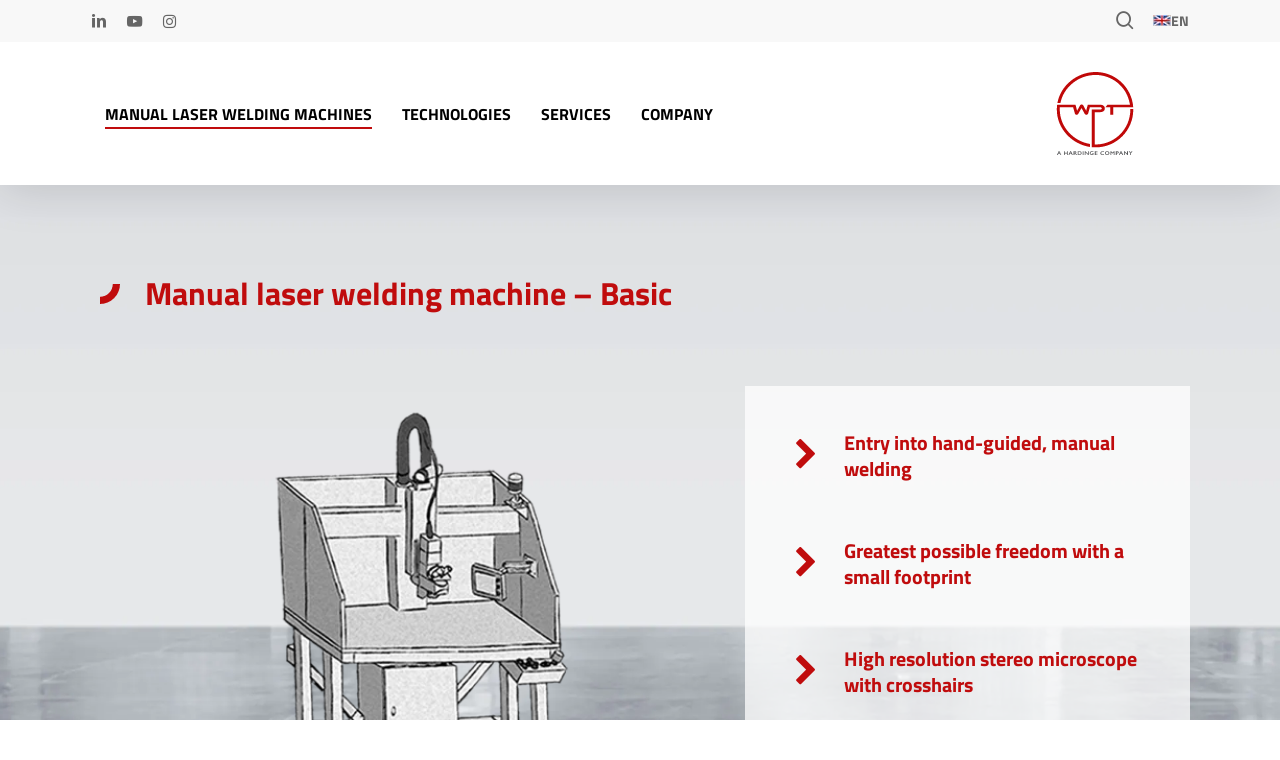

--- FILE ---
content_type: text/html; charset=UTF-8
request_url: https://www.weisser-pt.com/en/produkt/manual-laser-welding-machine-basic/
body_size: 15608
content:
<!doctype html><html lang="en-US" class="no-js"><head><meta charset="UTF-8"><meta name="viewport" content="width=device-width, initial-scale=1, maximum-scale=1, user-scalable=0" /><meta name='robots' content='index, follow, max-image-preview:large, max-snippet:-1, max-video-preview:-1' /><link rel="alternate" hreflang="de" href="https://www.weisser-pt.com/produkt/hand-laseranlage-basic/" /><link rel="alternate" hreflang="en" href="https://www.weisser-pt.com/en/produkt/manual-laser-welding-machine-basic/" /><link rel="alternate" hreflang="x-default" href="https://www.weisser-pt.com/produkt/hand-laseranlage-basic/" /><link media="all" href="https://www.weisser-pt.com/wp-content/cache/autoptimize/css/autoptimize_18b8e75733846944a6b08d982262f0be.css" rel="stylesheet"><title>Manual laser welding machine – Basic - WEISSER</title><meta name="description" content="As a basic model, the HLA-B offers the entry into hand-guided, manual welding. Different welds can be easily realized by working freely, directly on the component." /><link rel="canonical" href="https://www.weisser-pt.com/en/produkt/manual-laser-welding-machine-basic/" /><meta property="og:locale" content="en_US" /><meta property="og:type" content="article" /><meta property="og:title" content="Manual laser welding machine – Basic - WEISSER" /><meta property="og:description" content="As a basic model, the HLA-B offers the entry into hand-guided, manual welding. Different welds can be easily realized by working freely, directly on the component." /><meta property="og:url" content="https://www.weisser-pt.com/en/produkt/manual-laser-welding-machine-basic/" /><meta property="og:site_name" content="WEISSER" /><meta property="article:modified_time" content="2023-01-30T08:21:24+00:00" /><meta property="og:image" content="https://www.weisser-pt.com/wp-content/uploads/2022/01/HLA-B-760x560-1.png" /><meta property="og:image:width" content="760" /><meta property="og:image:height" content="560" /><meta property="og:image:type" content="image/png" /><meta name="twitter:card" content="summary_large_image" /><meta name="twitter:label1" content="Est. reading time" /><meta name="twitter:data1" content="1 minute" /> <script type="application/ld+json" class="yoast-schema-graph">{"@context":"https://schema.org","@graph":[{"@type":"WebPage","@id":"https://www.weisser-pt.com/en/produkt/manual-laser-welding-machine-basic/","url":"https://www.weisser-pt.com/en/produkt/manual-laser-welding-machine-basic/","name":"Manual laser welding machine – Basic - WEISSER","isPartOf":{"@id":"https://www.weisser-pt.com/en/#website"},"primaryImageOfPage":{"@id":"https://www.weisser-pt.com/en/produkt/manual-laser-welding-machine-basic/#primaryimage"},"image":{"@id":"https://www.weisser-pt.com/en/produkt/manual-laser-welding-machine-basic/#primaryimage"},"thumbnailUrl":"https://www.weisser-pt.com/wp-content/uploads/2022/01/HLA-B-760x560-1.png","datePublished":"2022-01-14T09:52:30+00:00","dateModified":"2023-01-30T08:21:24+00:00","description":"As a basic model, the HLA-B offers the entry into hand-guided, manual welding. Different welds can be easily realized by working freely, directly on the component.","breadcrumb":{"@id":"https://www.weisser-pt.com/en/produkt/manual-laser-welding-machine-basic/#breadcrumb"},"inLanguage":"en-US","potentialAction":[{"@type":"ReadAction","target":["https://www.weisser-pt.com/en/produkt/manual-laser-welding-machine-basic/"]}]},{"@type":"ImageObject","inLanguage":"en-US","@id":"https://www.weisser-pt.com/en/produkt/manual-laser-welding-machine-basic/#primaryimage","url":"https://www.weisser-pt.com/wp-content/uploads/2022/01/HLA-B-760x560-1.png","contentUrl":"https://www.weisser-pt.com/wp-content/uploads/2022/01/HLA-B-760x560-1.png","width":760,"height":560},{"@type":"BreadcrumbList","@id":"https://www.weisser-pt.com/en/produkt/manual-laser-welding-machine-basic/#breadcrumb","itemListElement":[{"@type":"ListItem","position":1,"name":"Startseite","item":"https://www.weisser-pt.com/en/"},{"@type":"ListItem","position":2,"name":"Manual laser welding machine – Basic"}]},{"@type":"WebSite","@id":"https://www.weisser-pt.com/en/#website","url":"https://www.weisser-pt.com/en/","name":"WEISSER","description":"Hersteller von multifunktionalen Präzisions-Drehmaschinen und Drehzentren.","publisher":{"@id":"https://www.weisser-pt.com/en/#organization"},"potentialAction":[{"@type":"SearchAction","target":{"@type":"EntryPoint","urlTemplate":"https://www.weisser-pt.com/en/?s={search_term_string}"},"query-input":{"@type":"PropertyValueSpecification","valueRequired":true,"valueName":"search_term_string"}}],"inLanguage":"en-US"},{"@type":"Organization","@id":"https://www.weisser-pt.com/en/#organization","name":"J.G. WEISSER SÖHNE GmbH & Co. KG","url":"https://www.weisser-pt.com/en/","logo":{"@type":"ImageObject","inLanguage":"en-US","@id":"https://www.weisser-pt.com/en/#/schema/logo/image/","url":"https://www.weisser-pt.com/wp-content/uploads/2022/03/WPT-Logo-Final_AHC-2022_Icon.svg","contentUrl":"https://www.weisser-pt.com/wp-content/uploads/2022/03/WPT-Logo-Final_AHC-2022_Icon.svg","width":303,"height":117,"caption":"J.G. WEISSER SÖHNE GmbH & Co. KG"},"image":{"@id":"https://www.weisser-pt.com/en/#/schema/logo/image/"}}]}</script> <link rel="alternate" type="application/rss+xml" title="WEISSER &raquo; Feed" href="https://www.weisser-pt.com/en/feed/" /><link rel="alternate" type="application/rss+xml" title="WEISSER &raquo; Comments Feed" href="https://www.weisser-pt.com/en/comments/feed/" /><link rel='stylesheet' id='borlabs-cookie-custom-css' href='https://www.weisser-pt.com/wp-content/cache/autoptimize/css/autoptimize_single_31eff14c47e18da5f016636a50f8c6e2.css?ver=3.3.22-55' type='text/css' media='all' /> <script data-no-optimize="1" data-no-minify="1" data-cfasync="false" type="text/javascript" src="https://www.weisser-pt.com/wp-content/cache/autoptimize/js/autoptimize_single_8346b7ff1f6b239f610844781d0c76a8.js?ver=3.3.22-61" id="borlabs-cookie-config-js"></script> <script></script><link rel="https://api.w.org/" href="https://www.weisser-pt.com/en/wp-json/" /><link rel="EditURI" type="application/rsd+xml" title="RSD" href="https://www.weisser-pt.com/xmlrpc.php?rsd" /><meta name="generator" content="WordPress 6.8.3" /><link rel='shortlink' href='https://www.weisser-pt.com/en/?p=3232' /><link rel="alternate" title="oEmbed (JSON)" type="application/json+oembed" href="https://www.weisser-pt.com/en/wp-json/oembed/1.0/embed?url=https%3A%2F%2Fwww.weisser-pt.com%2Fen%2Fprodukt%2Fmanual-laser-welding-machine-basic%2F" /><link rel="alternate" title="oEmbed (XML)" type="text/xml+oembed" href="https://www.weisser-pt.com/en/wp-json/oembed/1.0/embed?url=https%3A%2F%2Fwww.weisser-pt.com%2Fen%2Fprodukt%2Fmanual-laser-welding-machine-basic%2F&#038;format=xml" /><meta name="generator" content="WPML ver:4.7.3 stt:1,3;" /> <script>document.createElement( "picture" );if(!window.HTMLPictureElement && document.addEventListener) {window.addEventListener("DOMContentLoaded", function() {var s = document.createElement("script");s.src = "https://www.weisser-pt.com/wp-content/plugins/webp-express/js/picturefill.min.js";document.body.appendChild(s);});}</script><script type="text/javascript">var root = document.getElementsByTagName( "html" )[0]; root.setAttribute( "class", "js" );</script><script data-no-optimize="1" data-no-minify="1" data-cfasync="false" data-borlabs-cookie-script-blocker-ignore>(function () {
        if ('0' === '1' && '1' === '1') {
            window['gtag_enable_tcf_support'] = true;
        }
        window.dataLayer = window.dataLayer || [];
        if (typeof window.gtag !== 'function') {
            window.gtag = function () {
                window.dataLayer.push(arguments);
            };
        }
        gtag('set', 'developer_id.dYjRjMm', true);
        if ('1' === '1') {
            let getCookieValue = function (name) {
                return document.cookie.match('(^|;)\\s*' + name + '\\s*=\\s*([^;]+)')?.pop() || '';
            };
            const gtmRegionsData = '{{ google-tag-manager-cm-regional-defaults }}';
            let gtmRegions = [];
            if (gtmRegionsData !== '\{\{ google-tag-manager-cm-regional-defaults \}\}') {
                gtmRegions = JSON.parse(gtmRegionsData);
            }
            let defaultRegion = null;
            for (let gtmRegionIndex in gtmRegions) {
                let gtmRegion = gtmRegions[gtmRegionIndex];
                if (gtmRegion['google-tag-manager-cm-region'] === '') {
                    defaultRegion = gtmRegion;
                } else {
                    gtag('consent', 'default', {
                        'ad_storage': gtmRegion['google-tag-manager-cm-default-ad-storage'],
                        'ad_user_data': gtmRegion['google-tag-manager-cm-default-ad-user-data'],
                        'ad_personalization': gtmRegion['google-tag-manager-cm-default-ad-personalization'],
                        'analytics_storage': gtmRegion['google-tag-manager-cm-default-analytics-storage'],
                        'functionality_storage': gtmRegion['google-tag-manager-cm-default-functionality-storage'],
                        'personalization_storage': gtmRegion['google-tag-manager-cm-default-personalization-storage'],
                        'security_storage': gtmRegion['google-tag-manager-cm-default-security-storage'],
                        'region': gtmRegion['google-tag-manager-cm-region'].toUpperCase().split(','),
						'wait_for_update': 500,
                    });
                }
            }
            let cookieValue = getCookieValue('borlabs-cookie-gcs');
            let consentsFromCookie = {};
            if (cookieValue !== '') {
                consentsFromCookie = JSON.parse(decodeURIComponent(cookieValue));
            }
            let defaultValues = {
                'ad_storage': defaultRegion === null ? 'denied' : defaultRegion['google-tag-manager-cm-default-ad-storage'],
                'ad_user_data': defaultRegion === null ? 'denied' : defaultRegion['google-tag-manager-cm-default-ad-user-data'],
                'ad_personalization': defaultRegion === null ? 'denied' : defaultRegion['google-tag-manager-cm-default-ad-personalization'],
                'analytics_storage': defaultRegion === null ? 'denied' : defaultRegion['google-tag-manager-cm-default-analytics-storage'],
                'functionality_storage': defaultRegion === null ? 'denied' : defaultRegion['google-tag-manager-cm-default-functionality-storage'],
                'personalization_storage': defaultRegion === null ? 'denied' : defaultRegion['google-tag-manager-cm-default-personalization-storage'],
                'security_storage': defaultRegion === null ? 'denied' : defaultRegion['google-tag-manager-cm-default-security-storage'],
                'wait_for_update': 500,
            };
            gtag('consent', 'default', {...defaultValues, ...consentsFromCookie});
            gtag('set', 'ads_data_redaction', true);
        }

        if ('0' === '1') {
            let url = new URL(window.location.href);

            if ((url.searchParams.has('gtm_debug') && url.searchParams.get('gtm_debug') !== '') || document.cookie.indexOf('__TAG_ASSISTANT=') !== -1 || document.documentElement.hasAttribute('data-tag-assistant-present')) {
                /* GTM block start */
                (function(w,d,s,l,i){w[l]=w[l]||[];w[l].push({'gtm.start':
                        new Date().getTime(),event:'gtm.js'});var f=d.getElementsByTagName(s)[0],
                    j=d.createElement(s),dl=l!='dataLayer'?'&l='+l:'';j.async=true;j.src=
                    'https://www.googletagmanager.com/gtm.js?id='+i+dl;f.parentNode.insertBefore(j,f);
                })(window,document,'script','dataLayer','G-PGK2DWJC30');
                /* GTM block end */
            } else {
                /* GTM block start */
                (function(w,d,s,l,i){w[l]=w[l]||[];w[l].push({'gtm.start':
                        new Date().getTime(),event:'gtm.js'});var f=d.getElementsByTagName(s)[0],
                    j=d.createElement(s),dl=l!='dataLayer'?'&l='+l:'';j.async=true;j.src=
                    'https://www.weisser-pt.com/wp-content/uploads/borlabs-cookie/' + i + '.js?ver=not-set-yet';f.parentNode.insertBefore(j,f);
                })(window,document,'script','dataLayer','G-PGK2DWJC30');
                /* GTM block end */
            }
        }


        let borlabsCookieConsentChangeHandler = function () {
            window.dataLayer = window.dataLayer || [];
            if (typeof window.gtag !== 'function') {
                window.gtag = function() {
                    window.dataLayer.push(arguments);
                };
            }

            let consents = BorlabsCookie.Cookie.getPluginCookie().consents;

            if ('1' === '1') {
                let gtmConsents = {};
                let customConsents = {};

				let services = BorlabsCookie.Services._services;

				for (let service in services) {
					if (service !== 'borlabs-cookie') {
						customConsents['borlabs_cookie_' + service.replaceAll('-', '_')] = BorlabsCookie.Consents.hasConsent(service) ? 'granted' : 'denied';
					}
				}

                if ('0' === '1') {
                    gtmConsents = {
                        'analytics_storage': BorlabsCookie.Consents.hasConsentForServiceGroup('statistics') === true ? 'granted' : 'denied',
                        'functionality_storage': BorlabsCookie.Consents.hasConsentForServiceGroup('statistics') === true ? 'granted' : 'denied',
                        'personalization_storage': BorlabsCookie.Consents.hasConsentForServiceGroup('statistics') === true ? 'granted' : 'denied',
                        'security_storage': BorlabsCookie.Consents.hasConsentForServiceGroup('statistics') === true ? 'granted' : 'denied',
                    };
                } else {
                    gtmConsents = {
                        'ad_storage': BorlabsCookie.Consents.hasConsentForServiceGroup('statistics') === true ? 'granted' : 'denied',
                        'ad_user_data': BorlabsCookie.Consents.hasConsentForServiceGroup('statistics') === true ? 'granted' : 'denied',
                        'ad_personalization': BorlabsCookie.Consents.hasConsentForServiceGroup('statistics') === true ? 'granted' : 'denied',
                        'analytics_storage': BorlabsCookie.Consents.hasConsentForServiceGroup('statistics') === true ? 'granted' : 'denied',
                        'functionality_storage': BorlabsCookie.Consents.hasConsentForServiceGroup('statistics') === true ? 'granted' : 'denied',
                        'personalization_storage': BorlabsCookie.Consents.hasConsentForServiceGroup('statistics') === true ? 'granted' : 'denied',
                        'security_storage': BorlabsCookie.Consents.hasConsentForServiceGroup('statistics') === true ? 'granted' : 'denied',
                    };
                }
                BorlabsCookie.CookieLibrary.setCookie(
                    'borlabs-cookie-gcs',
                    JSON.stringify(gtmConsents),
                    BorlabsCookie.Settings.automaticCookieDomainAndPath.value ? '' : BorlabsCookie.Settings.cookieDomain.value,
                    BorlabsCookie.Settings.cookiePath.value,
                    BorlabsCookie.Cookie.getPluginCookie().expires,
                    BorlabsCookie.Settings.cookieSecure.value,
                    BorlabsCookie.Settings.cookieSameSite.value
                );
                gtag('consent', 'update', {...gtmConsents, ...customConsents});
            }


            for (let serviceGroup in consents) {
                for (let service of consents[serviceGroup]) {
                    if (!window.BorlabsCookieGtmPackageSentEvents.includes(service) && service !== 'borlabs-cookie') {
                        window.dataLayer.push({
                            event: 'borlabs-cookie-opt-in-' + service,
                        });
                        window.BorlabsCookieGtmPackageSentEvents.push(service);
                    }
                }
            }
            let afterConsentsEvent = document.createEvent('Event');
            afterConsentsEvent.initEvent('borlabs-cookie-google-tag-manager-after-consents', true, true);
            document.dispatchEvent(afterConsentsEvent);
        };
        window.BorlabsCookieGtmPackageSentEvents = [];
        document.addEventListener('borlabs-cookie-consent-saved', borlabsCookieConsentChangeHandler);
        document.addEventListener('borlabs-cookie-handle-unblock', borlabsCookieConsentChangeHandler);
    })();</script><meta name="generator" content="Powered by WPBakery Page Builder - drag and drop page builder for WordPress."/><link rel="icon" href="https://www.weisser-pt.com/wp-content/uploads/2021/07/cropped-weisser-favicon-2-32x32.png" sizes="32x32" /><link rel="icon" href="https://www.weisser-pt.com/wp-content/uploads/2021/07/cropped-weisser-favicon-2-192x192.png" sizes="192x192" /><link rel="apple-touch-icon" href="https://www.weisser-pt.com/wp-content/uploads/2021/07/cropped-weisser-favicon-2-180x180.png" /><meta name="msapplication-TileImage" content="https://www.weisser-pt.com/wp-content/uploads/2021/07/cropped-weisser-favicon-2-270x270.png" /> <noscript><style>.wpb_animate_when_almost_visible { opacity: 1; }</style></noscript></head><body class="wp-singular portfolio-template-default single single-portfolio postid-3232 wp-theme-salient wp-child-theme-Matoma-Child material remove-default-project-header wpb-js-composer js-comp-ver-7.8.2 vc_responsive" data-footer-reveal="false" data-footer-reveal-shadow="none" data-header-format="default" data-body-border="off" data-boxed-style="" data-header-breakpoint="1000" data-dropdown-style="minimal" data-cae="easeOutCubic" data-cad="750" data-megamenu-width="contained" data-aie="none" data-ls="fancybox" data-apte="standard" data-hhun="0" data-fancy-form-rcs="default" data-form-style="default" data-form-submit="regular" data-is="minimal" data-button-style="slightly_rounded_shadow" data-user-account-button="false" data-flex-cols="true" data-col-gap="default" data-header-inherit-rc="false" data-header-search="true" data-animated-anchors="true" data-ajax-transitions="false" data-full-width-header="false" data-slide-out-widget-area="true" data-slide-out-widget-area-style="slide-out-from-right-hover" data-user-set-ocm="off" data-loading-animation="none" data-bg-header="false" data-responsive="1" data-ext-responsive="true" data-ext-padding="90" data-header-resize="1" data-header-color="custom" data-transparent-header="false" data-cart="false" data-remove-m-parallax="" data-remove-m-video-bgs="" data-m-animate="0" data-force-header-trans-color="light" data-smooth-scrolling="0" data-permanent-transparent="false" > <script type="text/javascript">(function(window, document) {

		document.documentElement.classList.remove("no-js");

		if(navigator.userAgent.match(/(Android|iPod|iPhone|iPad|BlackBerry|IEMobile|Opera Mini)/)) {
			document.body.className += " using-mobile-browser mobile ";
		}
		if(navigator.userAgent.match(/Mac/) && navigator.maxTouchPoints && navigator.maxTouchPoints > 2) {
			document.body.className += " using-ios-device ";
		}

		if( !("ontouchstart" in window) ) {

			var body = document.querySelector("body");
			var winW = window.innerWidth;
			var bodyW = body.clientWidth;

			if (winW > bodyW + 4) {
				body.setAttribute("style", "--scroll-bar-w: " + (winW - bodyW - 4) + "px");
			} else {
				body.setAttribute("style", "--scroll-bar-w: 0px");
			}
		}

	 })(window, document);</script><a href="#ajax-content-wrap" class="nectar-skip-to-content">Skip to main content</a><div class="ocm-effect-wrap"><div class="ocm-effect-wrap-inner"><div id="header-space"  data-header-mobile-fixed='1'></div><div id="header-outer" data-has-menu="true" data-has-buttons="yes" data-header-button_style="default" data-using-pr-menu="false" data-mobile-fixed="1" data-ptnm="false" data-lhe="animated_underline" data-user-set-bg="#ffffff" data-format="default" data-permanent-transparent="false" data-megamenu-rt="0" data-remove-fixed="0" data-header-resize="1" data-cart="false" data-transparency-option="0" data-box-shadow="large" data-shrink-num="6" data-using-secondary="1" data-using-logo="1" data-logo-height="83" data-m-logo-height="50" data-padding="20" data-full-width="false" data-condense="false" ><div id="header-secondary-outer" class="default" data-mobile="default" data-remove-fixed="0" data-lhe="animated_underline" data-secondary-text="false" data-full-width="false" data-mobile-fixed="1" data-permanent-transparent="false" ><div class="container"><nav><ul id="social"><li><a target="_blank" rel="noopener" href="https://www.linkedin.com/company/weisser-group/"><span class="screen-reader-text">linkedin</span><i class="fa fa-linkedin" aria-hidden="true"></i> </a></li><li><a target="_blank" rel="noopener" href="https://www.youtube.com/channel/UCHz4bsFm5yBzguOB7Ehjc5w"><span class="screen-reader-text">youtube</span><i class="fa fa-youtube-play" aria-hidden="true"></i> </a></li><li><a target="_blank" rel="noopener" href="https://www.instagram.com/j.g.weissersoehne/"><span class="screen-reader-text">instagram</span><i class="fa fa-instagram" aria-hidden="true"></i> </a></li></ul><ul class="sf-menu"><li id="menu-item-wpml-ls-18-en" class="menu-item wpml-ls-slot-18 wpml-ls-item wpml-ls-item-en wpml-ls-current-language wpml-ls-menu-item wpml-ls-last-item menu-item-type-wpml_ls_menu_item menu-item-object-wpml_ls_menu_item menu-item-has-children nectar-regular-menu-item menu-item-wpml-ls-18-en"><a title="Switch to EN" href="https://www.weisser-pt.com/en/produkt/manual-laser-welding-machine-basic/" aria-haspopup="true" aria-expanded="false"><span class="menu-title-text"> <picture><source srcset="https://www.weisser-pt.com/wp-content/webp-express/webp-images/uploads/flags/flagge_uk.png.webp" type="image/webp"><img class="wpml-ls-flag webpexpress-processed" src="https://www.weisser-pt.com/wp-content/uploads/flags/flagge_uk.png" alt=""></picture><span class="wpml-ls-native" lang="en">EN</span></span></a><ul class="sub-menu"><li id="menu-item-wpml-ls-18-de" class="menu-item wpml-ls-slot-18 wpml-ls-item wpml-ls-item-de wpml-ls-menu-item wpml-ls-first-item menu-item-type-wpml_ls_menu_item menu-item-object-wpml_ls_menu_item nectar-regular-menu-item menu-item-wpml-ls-18-de"><a title="Switch to DE" href="https://www.weisser-pt.com/produkt/hand-laseranlage-basic/"><span class="menu-title-text"> <picture><source srcset="https://www.weisser-pt.com/wp-content/webp-express/webp-images/uploads/flags/Flagge_de.png.webp" type="image/webp"><img class="wpml-ls-flag webpexpress-processed" src="https://www.weisser-pt.com/wp-content/uploads/flags/Flagge_de.png" alt=""></picture><span class="wpml-ls-native" lang="de">DE</span></span></a></li></ul></li></ul> <a class="mobile-search" href="#searchbox"><span class="nectar-icon icon-salient-search" aria-hidden="true"></span><span class="screen-reader-text">search</span></a></nav></div></div><div id="search-outer" class="nectar"><div id="search"><div class="container"><div id="search-box"><div class="inner-wrap"><div class="col span_12"><form role="search" action="https://www.weisser-pt.com/en/" method="GET"> <input type="text" name="s"  value="" aria-label="Search" placeholder="Search" /> <span>Hit enter to search or ESC to close</span></form></div></div></div><div id="close"><a href="#" role="button"><span class="screen-reader-text">Close Search</span> <span class="close-wrap"> <span class="close-line close-line1" role="presentation"></span> <span class="close-line close-line2" role="presentation"></span> </span> </a></div></div></div></div><header id="top"><div class="container"><div class="row"><div class="col span_3"> <a id="logo" href="https://www.weisser-pt.com/en/" data-supplied-ml-starting-dark="false" data-supplied-ml-starting="false" data-supplied-ml="false" > <img class="stnd skip-lazy default-logo dark-version" width="303.55" height="117.09" alt="WEISSER" src="https://www.weisser-pt.com/wp-content/uploads/2022/03/WPT-Logo-Final_AHC-2022_Icon.svg" srcset="https://www.weisser-pt.com/wp-content/uploads/2022/03/WPT-Logo-Final_AHC-2022_Icon.svg 1x, https://www.weisser-pt.com/wp-content/uploads/2022/03/WPT-Logo-Final_AHC-2022_Icon.svg 2x" /> </a></div><div class="col span_9 col_last"><div class="nectar-mobile-only mobile-header"><div class="inner"></div></div> <a class="mobile-search" href="#searchbox"><span class="nectar-icon icon-salient-search" aria-hidden="true"></span><span class="screen-reader-text">search</span></a><div class="slide-out-widget-area-toggle mobile-icon slide-out-from-right-hover" data-custom-color="false" data-icon-animation="simple-transform"><div> <a href="#slide-out-widget-area" role="button" aria-label="Navigation Menu" aria-expanded="false" class="closed"> <span class="screen-reader-text">Menu</span><span aria-hidden="true"> <i class="lines-button x2"> <i class="lines"></i> </i> </span> </a></div></div><nav aria-label="Main Menu"><ul class="sf-menu"><li id="menu-item-2901" class="menu-item menu-item-type-custom menu-item-object-custom current-menu-ancestor current-menu-parent menu-item-has-children megamenu nectar-megamenu-menu-item align-left width-100 nectar-regular-menu-item menu-item-2901"><a href="#" aria-haspopup="true" aria-expanded="false"><span class="menu-title-text">Manual laser welding machines</span></a><ul class="sub-menu"><li id="menu-item-3499" class="menu-item menu-item-type-post_type menu-item-object-portfolio current-menu-item nectar-regular-menu-item menu-item-3499"><a href="https://www.weisser-pt.com/en/produkt/manual-laser-welding-machine-basic/" aria-current="page"><span class="menu-title-text">HLA-B</span></a></li><li id="menu-item-3498" class="menu-item menu-item-type-post_type menu-item-object-portfolio nectar-regular-menu-item menu-item-3498"><a href="https://www.weisser-pt.com/en/produkt/manual-laser-welding-machine-modular/"><span class="menu-title-text">HLA-M</span></a></li><li id="menu-item-3500" class="menu-item menu-item-type-post_type menu-item-object-portfolio nectar-regular-menu-item menu-item-3500"><a href="https://www.weisser-pt.com/en/produkt/manual-laser-welding-machine-modularplus/"><span class="menu-title-text">HLA-M+</span></a></li></ul></li><li id="menu-item-2921" class="menu-item menu-item-type-custom menu-item-object-custom menu-item-has-children megamenu nectar-megamenu-menu-item align-left width-100 nectar-regular-menu-item menu-item-2921"><a href="#" aria-haspopup="true" aria-expanded="false"><span class="menu-title-text">Technologies</span></a><ul class="sub-menu"><li id="menu-item-3511" class="menu-item menu-item-type-custom menu-item-object-custom menu-item-has-children nectar-regular-menu-item menu-item-3511"><a href="#" aria-haspopup="true" aria-expanded="false"><span class="menu-title-text">Modules</span><span class="sf-sub-indicator"><i class="fa fa-angle-right icon-in-menu" aria-hidden="true"></i></span></a><ul class="sub-menu"><li id="menu-item-3507" class="menu-item menu-item-type-post_type menu-item-object-page nectar-regular-menu-item menu-item-3507"><a href="https://www.weisser-pt.com/en/rotary-swivel-unit/"><span class="menu-title-text">Rotary-Swivel unit</span></a></li><li id="menu-item-3504" class="menu-item menu-item-type-post_type menu-item-object-page nectar-regular-menu-item menu-item-3504"><a href="https://www.weisser-pt.com/en/linear-axis/"><span class="menu-title-text">Linear axis</span></a></li><li id="menu-item-3505" class="menu-item menu-item-type-post_type menu-item-object-page nectar-regular-menu-item menu-item-3505"><a href="https://www.weisser-pt.com/en/cross-table/"><span class="menu-title-text">Cross table</span></a></li><li id="menu-item-3508" class="menu-item menu-item-type-post_type menu-item-object-page nectar-regular-menu-item menu-item-3508"><a href="https://www.weisser-pt.com/en/joystick/"><span class="menu-title-text">Joystick</span></a></li><li id="menu-item-3502" class="menu-item menu-item-type-post_type menu-item-object-page nectar-regular-menu-item menu-item-3502"><a href="https://www.weisser-pt.com/en/special-fixtures/"><span class="menu-title-text">Special fixtures</span></a></li><li id="menu-item-3506" class="menu-item menu-item-type-post_type menu-item-object-page nectar-regular-menu-item menu-item-3506"><a href="https://www.weisser-pt.com/en/remote-service/"><span class="menu-title-text">Remote service</span></a></li></ul></li></ul></li><li id="menu-item-2937" class="menu-item menu-item-type-custom menu-item-object-custom menu-item-has-children megamenu nectar-megamenu-menu-item align-left width-100 nectar-regular-menu-item menu-item-2937"><a href="#" aria-haspopup="true" aria-expanded="false"><span class="menu-title-text">Services</span></a><ul class="sub-menu"><li id="menu-item-2939" class="menu-item menu-item-type-custom menu-item-object-custom menu-item-has-children nectar-regular-menu-item menu-item-2939"><a href="#" aria-haspopup="true" aria-expanded="false"><span class="menu-title-text">Service</span><span class="sf-sub-indicator"><i class="fa fa-angle-right icon-in-menu" aria-hidden="true"></i></span></a><ul class="sub-menu"><li id="menu-item-3509" class="menu-item menu-item-type-post_type menu-item-object-page nectar-regular-menu-item menu-item-3509"><a href="https://www.weisser-pt.com/en/weisser-praezisionstechnik-service/"><span class="menu-title-text">WEISSER Präzisionstechnik Service</span></a></li></ul></li></ul></li><li id="menu-item-2945" class="menu-item menu-item-type-custom menu-item-object-custom menu-item-has-children megamenu nectar-megamenu-menu-item align-left width-100 nectar-regular-menu-item menu-item-2945"><a href="#" aria-haspopup="true" aria-expanded="false"><span class="menu-title-text">Company</span></a><ul class="sub-menu"><li id="menu-item-2946" class="menu-item menu-item-type-custom menu-item-object-custom menu-item-has-children nectar-regular-menu-item menu-item-2946"><a href="#" aria-haspopup="true" aria-expanded="false"><span class="menu-title-text">About us</span><span class="sf-sub-indicator"><i class="fa fa-angle-right icon-in-menu" aria-hidden="true"></i></span></a><ul class="sub-menu"><li id="menu-item-3514" class="menu-item menu-item-type-custom menu-item-object-custom nectar-regular-menu-item menu-item-3514"><a href="https://weisser-pt.com/en/about-us/"><span class="menu-title-text">About us</span></a></li><li id="menu-item-2950" class="menu-item menu-item-type-custom menu-item-object-custom nectar-regular-menu-item menu-item-2950"><a target="_blank" rel="noopener" href="https://www.weisser-web.com/"><span class="menu-title-text">J.G. WEISSER Söhne</span></a></li></ul></li><li id="menu-item-2952" class="menu-item menu-item-type-custom menu-item-object-custom nectar-regular-menu-item menu-item-2952"><a href="#"><span class="menu-title-text">News &#038; Events</span></a></li><li id="menu-item-2953" class="menu-item menu-item-type-custom menu-item-object-custom menu-item-has-children nectar-regular-menu-item menu-item-2953"><a href="#" aria-haspopup="true" aria-expanded="false"><span class="menu-title-text">Contact</span><span class="sf-sub-indicator"><i class="fa fa-angle-right icon-in-menu" aria-hidden="true"></i></span></a><ul class="sub-menu"><li id="menu-item-3512" class="menu-item menu-item-type-post_type menu-item-object-page nectar-regular-menu-item menu-item-3512"><a href="https://www.weisser-pt.com/en/contact-form-2/"><span class="menu-title-text">Contact form</span></a></li><li id="menu-item-3513" class="menu-item menu-item-type-post_type menu-item-object-page nectar-regular-menu-item menu-item-3513"><a href="https://www.weisser-pt.com/en/newsletter-registration/"><span class="menu-title-text">Newsletter registration</span></a></li></ul></li></ul></li></ul><ul class="buttons sf-menu" data-user-set-ocm="off"><li id="search-btn"><div><a href="#searchbox"><span class="icon-salient-search" aria-hidden="true"></span><span class="screen-reader-text">search</span></a></div></li></ul></nav></div></div></div></header></div><div id="ajax-content-wrap"><div id="full_width_portfolio"  data-featured-img="https://www.weisser-pt.com/wp-content/uploads/2022/01/HLA-B-760x560-1.png"><div class="container-wrap" data-nav-pos="in_header" data-rm-header="true"><div class="container main-content"><div class="row  "><div class="post-area col span_12"><div id="portfolio-extra"><div id="fws_6966fb8be4a27"  data-column-margin="default" data-midnight="dark"  class="wpb_row vc_row-fluid vc_row full-width-section"  style="padding-top: 90px; padding-bottom: 0px; "><div class="row-bg-wrap" data-bg-animation="fade-in" data-bg-animation-delay="" data-bg-overlay="false"><div class="inner-wrap row-bg-layer using-image" ><div class="row-bg viewport-desktop using-image"  style="background-image: url(https://www.weisser-pt.com/wp-content/uploads/2021/07/Hintergrund-Produkt-Banner-4.jpg); background-position: right bottom; background-repeat: no-repeat; "></div></div></div><div class="row_col_wrap_12 col span_12 dark left"><div  class="vc_col-sm-12 wpb_column column_container vc_column_container col no-extra-padding inherit_tablet inherit_phone "  data-padding-pos="all" data-has-bg-color="false" data-bg-color="" data-bg-opacity="1" data-animation="" data-delay="0" ><div class="vc_column-inner" ><div class="wpb_wrapper"><div class="iwithtext"><div class="iwt-icon"> <img decoding="async" src="https://www.weisser-pt.com/wp-content/uploads/2021/07/flaeche-halbkreis-links.svg" alt="" /></div><div class="iwt-text"><h1>Manual laser welding machine – Basic</h1></div><div class="clear"></div></div><div id="fws_6966fb8be77e4" data-midnight="" data-column-margin="default" class="wpb_row vc_row-fluid vc_row inner_row vc_row-o-content-middle"  style=""><div class="row-bg-wrap"><div class="row-bg" ></div></div><div class="row_col_wrap_12_inner col span_12  left"><div  class="vc_col-sm-7 wpb_column column_container vc_column_container col child_column has-animation no-extra-padding inherit_tablet inherit_phone "   data-padding-pos="all" data-has-bg-color="false" data-bg-color="" data-bg-opacity="1" data-animation="fade-in-from-left" data-delay="0" ><div class="vc_column-inner" ><div class="wpb_wrapper"><div class="wpb_gallery wpb_content_element clearfix"><div class="wpb_wrapper"><div class="wpb_gallery_slidesflickity_static_height_style" data-onclick="link_no" data-interval="5"><div class="nectar-flickity not-initialized instace-6966fb8be934c"  data-touch-icon-color="default" data-drag-scale="" data-overflow="hidden" data-wrap="wrap" data-spacing="default" data-shadow="none" data-autoplay="true" data-autoplay-dur="3000" data-free-scroll="" data-controls="pagination"><div class="flickity-viewport"><div class="flickity-slider"><div class="cell" data-lazy="false"><picture><source srcset="https://www.weisser-pt.com/wp-content/webp-express/webp-images/uploads/2022/01/HLA-B.png.webp 760w, https://www.weisser-pt.com/wp-content/webp-express/webp-images/uploads/2022/01/HLA-B-300x151.png.webp 300w" sizes="(max-width: 760px) 100vw, 760px" type="image/webp"><img fetchpriority="high" decoding="async" width="760" height="383" src="https://www.weisser-pt.com/wp-content/uploads/2022/01/HLA-B.png" class="skip-lazy nectar-lazy attachment-large webpexpress-processed" alt="" title="HLA-B" srcset="https://www.weisser-pt.com/wp-content/uploads/2022/01/HLA-B.png 760w, https://www.weisser-pt.com/wp-content/uploads/2022/01/HLA-B-300x151.png 300w" sizes="(max-width: 760px) 100vw, 760px"></picture></div></div></div></div></div></div></div></div></div></div><div style="margin-top: 20px; " class="vc_col-sm-5 vc_hidden-sm vc_hidden-xs wpb_column column_container vc_column_container col child_column has-animation padding-4-percent inherit_tablet inherit_phone "  data-using-bg="true" data-padding-pos="all" data-has-bg-color="true" data-bg-color="rgba(255,255,255,0.74)" data-bg-opacity="1" data-animation="fade-in-from-right" data-delay="0" ><div class="vc_column-inner" ><div class="column-bg-overlay-wrap column-bg-layer" data-bg-animation="none"><div class="column-bg-overlay" style="opacity: 1; background-color: rgba(255,255,255,0.74);"></div></div><div class="wpb_wrapper"><div class="iwithtext"><div class="iwt-icon"> <i class="icon-default-style fa fa-chevron-right accent-color"></i></div><div class="iwt-text"><h4>Entry into hand-guided, manual welding</h4></div><div class="clear"></div></div><div class="iwithtext"><div class="iwt-icon"> <i class="icon-default-style fa fa-chevron-right accent-color"></i></div><div class="iwt-text"><h4>Greatest possible freedom with a small footprint</h4></div><div class="clear"></div></div><div class="iwithtext"><div class="iwt-icon"> <i class="icon-default-style fa fa-chevron-right accent-color"></i></div><div class="iwt-text"><h4>High resolution stereo microscope with crosshairs</h4></div><div class="clear"></div></div></div></div></div></div></div></div></div></div></div></div><div id="fws_6966fb8bea3b1"  data-column-margin="default" data-midnight="dark"  class="wpb_row vc_row-fluid vc_row full-width-section menuText"  style="padding-top: 0px; padding-bottom: 0px; "><div class="row-bg-wrap" data-bg-animation="none" data-bg-animation-delay="" data-bg-overlay="false"><div class="inner-wrap row-bg-layer" ><div class="row-bg viewport-desktop using-bg-color"  style="background-color: #404948; "></div></div></div><div class="row_col_wrap_12 col span_12 dark left"><div  class="vc_col-sm-12 vc_hidden-sm vc_hidden-xs wpb_column column_container vc_column_container col no-extra-padding inherit_tablet inherit_phone "  data-padding-pos="all" data-has-bg-color="false" data-bg-color="" data-bg-opacity="1" data-animation="" data-delay="0" ><div class="vc_column-inner" ><div class="wpb_wrapper"><div class="page-submenu" data-bg-color="#404948" data-sticky="true" data-alignment="left"><div class="full-width-section" style="background-color:#404948; color: #C2C6C6;"><div class="container"><a href="#" class="mobile-menu-link"><i class="salient-page-submenu-icon"></i>Menu</a><ul style="background-color:#404948; color: #C2C6C6;"><li><a  href="#Beschreibung"> DESCRIPTION</a></li><li><a  href="#TECHNISCHEDATEN">TECHNICAL DATA</a></li><li><a  href="#ANFRAGE">REQUEST</a></li></ul></div></div></div></div></div></div></div></div><div id="Beschreibung"  data-column-margin="default" data-midnight="dark"  class="wpb_row vc_row-fluid vc_row  top_margin_8pct bottom_margin_10pct top_margin_tablet_60px"  style="padding-top: 0px; padding-bottom: 0px; "><div class="row-bg-wrap" data-bg-animation="none" data-bg-animation-delay="" data-bg-overlay="false"><div class="inner-wrap row-bg-layer" ><div class="row-bg viewport-desktop"  style=""></div></div></div><div class="row_col_wrap_12 col span_12 dark left"><div  class="vc_col-sm-12 wpb_column column_container vc_column_container col no-extra-padding inherit_tablet inherit_phone "  data-padding-pos="all" data-has-bg-color="false" data-bg-color="" data-bg-opacity="1" data-animation="" data-delay="0" ><div class="vc_column-inner" ><div class="wpb_wrapper"><h2 style="color: #c00c0d;text-align: left" class="vc_custom_heading vc_do_custom_heading vc_custom_1627461405743" >Description</h2><div id="fws_6966fb8bec1cf" data-midnight="" data-column-margin="100px" class="wpb_row vc_row-fluid vc_row inner_row"  style=""><div class="row-bg-wrap"><div class="row-bg" ></div></div><div class="row_col_wrap_12_inner col span_12  left"><div  class="vc_col-sm-6 wpb_column column_container vc_column_container col child_column no-extra-padding inherit_tablet inherit_phone "   data-padding-pos="all" data-has-bg-color="false" data-bg-color="" data-bg-opacity="1" data-animation="" data-delay="0" ><div class="vc_column-inner" ><div class="wpb_wrapper"><div class="wpb_text_column wpb_content_element " ><div class="wpb_wrapper"><p>As a basic model, the HLA-B offers the entry into hand-guided, manual welding. Different welds can be easily realized by working freely, directly on the component. Due to its open design, the HLA offers the greatest possible degree of freedom with a small footprint. The high-resolution stereo microscope offers the machine operator a direct, absolutely precise view of the work area. In combination with the enormous depth of focus, welding results of the highest quality can be achieved on the HLA-B.</p></div></div></div></div></div><div  class="vc_col-sm-6 wpb_column column_container vc_column_container col child_column no-extra-padding inherit_tablet inherit_phone "   data-padding-pos="all" data-has-bg-color="false" data-bg-color="" data-bg-opacity="1" data-animation="" data-delay="0" ><div class="vc_column-inner" ><div class="wpb_wrapper"><div class="wpb_text_column wpb_content_element " ><div class="wpb_wrapper"><p><strong>Handling</strong><br /> The HLA-B is parameterized by means of the operating panel of the selected laser source. The laser beam and the protective gas supply can be controlled via a 2-step foot switch. The amount of shielding gas can be adjusted directly on the stereomicroscope via a control valve. The motorized Z-axis allows easy focus height adjustment.</p></div></div></div></div></div></div></div></div></div></div></div></div><div id="TECHNISCHEDATEN"  data-column-margin="default" data-midnight="dark" data-top-percent="5%" data-bottom-percent="3%"  class="wpb_row vc_row-fluid vc_row full-width-section  top_margin_5pct bottom_margin_5pct top_padding_tablet_60px"  style="padding-top: calc(100vw * 0.05); padding-bottom: calc(100vw * 0.03); "><div class="row-bg-wrap" data-bg-animation="none" data-bg-animation-delay="" data-bg-overlay="false"><div class="inner-wrap row-bg-layer" ><div class="row-bg viewport-desktop using-bg-color"  style="background-color: #dde5e3; "></div></div></div><div class="row_col_wrap_12 col span_12 dark left"><div  class="vc_col-sm-12 wpb_column column_container vc_column_container col no-extra-padding inherit_tablet inherit_phone "  data-padding-pos="all" data-has-bg-color="false" data-bg-color="" data-bg-opacity="1" data-animation="" data-delay="0" ><div class="vc_column-inner" ><div class="wpb_wrapper"><h3 style="font-size: 28px;color: #404948;text-align: left" class="vc_custom_heading vc_do_custom_heading vc_custom_1630078652983" >Technical data</h3><div id="fws_6966fb8bedb53" data-midnight="" data-column-margin="100px" class="wpb_row vc_row-fluid vc_row inner_row product-list"  style=""><div class="row-bg-wrap"><div class="row-bg" ></div></div><div class="row_col_wrap_12_inner col span_12  left"><div  class="vc_col-sm-6 wpb_column column_container vc_column_container col child_column no-extra-padding inherit_tablet inherit_phone "   data-padding-pos="all" data-has-bg-color="false" data-bg-color="" data-bg-opacity="1" data-animation="" data-delay="0" ><div class="vc_column-inner" ><div class="wpb_wrapper"><div class="nectar-hor-list-item  " data-hover-effect="none" data-br="0px" data-font-family="p" data-color="accent-color" data-columns="2" data-column-layout="large_first"><div class="nectar-list-item" data-icon="false" data-text-align="left"></div><div class="nectar-list-item" data-text-align="center"><h5>HLA-B</h5></div></div><div class="nectar-hor-list-item  " data-hover-effect="none" data-br="0px" data-font-family="p" data-color="accent-color" data-columns="2" data-column-layout="medium_last"><div class="nectar-list-item" data-icon="false" data-text-align="left">Footprint</div><div class="nectar-list-item" data-text-align="center">Approx. 1200x900x2700 mm (W/D/H)</div></div><div class="nectar-hor-list-item  " data-hover-effect="none" data-br="0px" data-font-family="p" data-color="accent-color" data-columns="2" data-column-layout="medium_last"><div class="nectar-list-item" data-icon="false" data-text-align="left">Weight</div><div class="nectar-list-item" data-text-align="center">Approx. 300 kg</div></div><div class="nectar-hor-list-item  " data-hover-effect="none" data-br="0px" data-font-family="p" data-color="accent-color" data-columns="2" data-column-layout="medium_last"><div class="nectar-list-item" data-icon="false" data-text-align="left">Connection data</div><div class="nectar-list-item" data-text-align="center">230V / 2A</div></div><div class="nectar-hor-list-item  " data-hover-effect="none" data-br="0px" data-font-family="p" data-color="accent-color" data-columns="2" data-column-layout="medium_last"><div class="nectar-list-item" data-icon="false" data-text-align="left">Working space</div><div class="nectar-list-item" data-text-align="center">Approx. 1100x760x300 mm (W/D/H)</div></div><div class="nectar-hor-list-item  " data-hover-effect="none" data-br="0px" data-font-family="p" data-color="accent-color" data-columns="2" data-column-layout="medium_last"><div class="nectar-list-item" data-icon="false" data-text-align="left">Workpiece weight</div><div class="nectar-list-item" data-text-align="center">Max. 50 kg</div></div><div class="nectar-hor-list-item  " data-hover-effect="none" data-br="0px" data-font-family="p" data-color="accent-color" data-columns="2" data-column-layout="medium_first"><div class="nectar-list-item" data-icon="false" data-text-align="left">Z-axis travel</div><div class="nectar-list-item" data-text-align="center">300 mm unregulated</div></div><div class="nectar-hor-list-item  " data-hover-effect="none" data-br="0px" data-font-family="p" data-color="accent-color" data-columns="2" data-column-layout="large_first"><div class="nectar-list-item" data-icon="false" data-text-align="left"></div><div class="nectar-list-item" data-text-align="left"></div></div></div></div></div><div  class="vc_col-sm-6 wpb_column column_container vc_column_container col child_column no-extra-padding inherit_tablet inherit_phone "   data-padding-pos="all" data-has-bg-color="false" data-bg-color="" data-bg-opacity="1" data-animation="" data-delay="0" ><div class="vc_column-inner" ><div class="wpb_wrapper"><div class="nectar-hor-list-item  " data-hover-effect="none" data-br="0px" data-font-family="p" data-color="accent-color" data-columns="2" data-column-layout="large_first"><div class="nectar-list-item" data-icon="false" data-text-align="left"><h5>Basic configuration</h5></div><div class="nectar-list-item" data-text-align="center"><h5>HLA-B</h5></div></div><div class="nectar-hor-list-item  " data-hover-effect="none" data-br="0px" data-font-family="p" data-color="accent-color" data-columns="2" data-column-layout="medium_last"><div class="nectar-list-item" data-icon="false" data-text-align="left">Machine control</div><div class="nectar-list-item" data-text-align="center">None</div></div><div class="nectar-hor-list-item  " data-hover-effect="none" data-br="0px" data-font-family="p" data-color="accent-color" data-columns="2" data-column-layout="medium_last"><div class="nectar-list-item" data-icon="false" data-text-align="left">Handling</div><div class="nectar-list-item" data-text-align="center">Machine: 2-way pushbutton for Z-axis</div></div><div class="nectar-hor-list-item  " data-hover-effect="none" data-br="0px" data-font-family="p" data-color="accent-color" data-columns="2" data-column-layout="medium_last"><div class="nectar-list-item" data-icon="false" data-text-align="left">NC drives</div><div class="nectar-list-item" data-text-align="center">DC drive</div></div><div class="nectar-hor-list-item  " data-hover-effect="none" data-br="0px" data-font-family="p" data-color="accent-color" data-columns="2" data-column-layout="medium_last"><div class="nectar-list-item" data-icon="false" data-text-align="left">Safety functions</div><div class="nectar-list-item" data-text-align="center">Laser safety circuit</div></div><div class="nectar-hor-list-item  " data-hover-effect="none" data-br="0px" data-font-family="p" data-color="accent-color" data-columns="2" data-column-layout="medium_last"><div class="nectar-list-item" data-icon="false" data-text-align="left">Safety sensors</div><div class="nectar-list-item" data-text-align="center">Working area monitoring in laser safety circuit</div></div><div class="nectar-hor-list-item  " data-hover-effect="none" data-br="0px" data-font-family="p" data-color="accent-color" data-columns="2" data-column-layout="medium_last"><div class="nectar-list-item" data-icon="false" data-text-align="left">Machine frame</div><div class="nectar-list-item" data-text-align="center">Aluminum system profile</div></div><div class="nectar-hor-list-item  " data-hover-effect="none" data-br="0px" data-font-family="p" data-color="accent-color" data-columns="2" data-column-layout="medium_last"><div class="nectar-list-item" data-icon="false" data-text-align="left">Machine enclosure</div><div class="nectar-list-item" data-text-align="center">Sheet steel, color RAL 7016 (others upon request)</div></div><div class="nectar-hor-list-item  " data-hover-effect="none" data-br="0px" data-font-family="p" data-color="accent-color" data-columns="2" data-column-layout="medium_last"><div class="nectar-list-item" data-icon="false" data-text-align="left">Laser source &amp; welding optics</div><div class="nectar-list-item" data-text-align="center">Customer &amp; application specific</div></div><div class="nectar-hor-list-item  " data-hover-effect="none" data-br="0px" data-font-family="p" data-color="accent-color" data-columns="2" data-column-layout="medium_last"><div class="nectar-list-item" data-icon="false" data-text-align="left">Extraction system</div><div class="nectar-list-item" data-text-align="center">Customer &amp; application specific</div></div><div class="nectar-hor-list-item  " data-hover-effect="none" data-br="0px" data-font-family="p" data-color="accent-color" data-columns="2" data-column-layout="medium_last"><div class="nectar-list-item" data-icon="false" data-text-align="left">Machine equipment</div><div class="nectar-list-item" data-text-align="center">Not configurable</div></div></div></div></div></div></div></div></div></div></div></div><div id="ANFRAGE"  data-column-margin="default" data-midnight="dark"  class="wpb_row vc_row-fluid vc_row has-global-section  bottom_margin_7pct"  style="padding-top: 0px; padding-bottom: 0px; "><div class="row-bg-wrap" data-bg-animation="none" data-bg-animation-delay="" data-bg-overlay="false"><div class="inner-wrap row-bg-layer" ><div class="row-bg viewport-desktop"  style=""></div></div></div><div class="row_col_wrap_12 col span_12 dark left"><div  class="vc_col-sm-12 wpb_column column_container vc_column_container col no-extra-padding inherit_tablet inherit_phone "  data-padding-pos="all" data-has-bg-color="false" data-bg-color="" data-bg-opacity="1" data-animation="" data-delay="0" ><div class="vc_column-inner" ><div class="wpb_wrapper"><div id="fws_6966fb8bf2422"  data-column-margin="default" data-midnight="dark" data-top-percent="4%" data-bottom-percent="4%"  class="wpb_row vc_row-fluid vc_row  right_padding_5pct left_padding_8pct"  style="padding-top: calc(100vw * 0.04); padding-bottom: calc(100vw * 0.04); "><div class="row-bg-wrap" data-bg-animation="none" data-bg-animation-delay="" data-bg-overlay="false"><div class="inner-wrap row-bg-layer" ><div class="row-bg viewport-desktop using-bg-color"  style="background-color: #e7eaf1; "></div></div></div><div class="row_col_wrap_12 col span_12 dark left"><div  class="vc_col-sm-12 wpb_column column_container vc_column_container col no-extra-padding inherit_tablet inherit_phone "  data-padding-pos="all" data-has-bg-color="false" data-bg-color="" data-bg-opacity="1" data-animation="" data-delay="0" ><div class="vc_column-inner" ><div class="wpb_wrapper"><h3 style="font-size: 28px;color: #c00c0d;text-align: left" class="vc_custom_heading vc_do_custom_heading" >Anfrage / Request</h3><div class="wpb_text_column wpb_content_element  vc_custom_1644226164070" ><div class="wpb_wrapper"><p><span style="color: #333333;">Ich interessiere mich für eine Fertiglösung von WEISSER / I am interested in a ready-to-use solution from WEISSER<br /> </span></p></div></div><div class="wpcf7 no-js" id="wpcf7-f601-p3232-o1" lang="de-DE" dir="ltr" data-wpcf7-id="601"><div class="screen-reader-response"><p role="status" aria-live="polite" aria-atomic="true"></p><ul></ul></div><form action="/en/produkt/manual-laser-welding-machine-basic/#wpcf7-f601-p3232-o1" method="post" class="wpcf7-form init" aria-label="Kontaktformular" novalidate="novalidate" data-status="init"><div style="display: none;"> <input type="hidden" name="_wpcf7" value="601" /> <input type="hidden" name="_wpcf7_version" value="6.0.6" /> <input type="hidden" name="_wpcf7_locale" value="de_DE" /> <input type="hidden" name="_wpcf7_unit_tag" value="wpcf7-f601-p3232-o1" /> <input type="hidden" name="_wpcf7_container_post" value="3232" /> <input type="hidden" name="_wpcf7_posted_data_hash" value="" /></div><div class="wps-form"><div class="wps-form-row"><div class="wps-form-column"><p><label> Ich bin interessiert an Ihrem Produkt / I am interested in your product<br /> <span class="wpcf7-form-control-wrap" data-name="kontakt"><span class="wpcf7-form-control wpcf7-checkbox wpcf7-validates-as-required"><span class="wpcf7-list-item first last"><input type="checkbox" name="kontakt[]" value="Bitte kontaktieren Sie mich / Please contact me*" /><span class="wpcf7-list-item-label">Bitte kontaktieren Sie mich / Please contact me*</span></span></span></span> </label></p></div><div class="wps-form-column"><p><label>Baureihe / Series<br /> <span class="wpcf7-form-control-wrap" data-name="Baureihe"><select class="wpcf7-form-control wpcf7-select" aria-invalid="false" name="Baureihe"><option value="">Bitte auswählen / Please select</option><option value="HLA-B">HLA-B</option><option value="HLA-M">HLA-M</option><option value="HLA-M+">HLA-M+</option></select></span></label></p></div></div><div class="wps-form-row"><div class="wps-form-column"><p><label>Name*<br /> <span class="wpcf7-form-control-wrap" data-name="Name"><input size="40" maxlength="400" class="wpcf7-form-control wpcf7-text wpcf7-validates-as-required" aria-required="true" aria-invalid="false" value="" type="text" name="Name" /></span></label></p></div><div class="wps-form-column"><p><label>E-Mail*<br /> <span class="wpcf7-form-control-wrap" data-name="E-Mail"><input size="40" maxlength="400" class="wpcf7-form-control wpcf7-email wpcf7-validates-as-required wpcf7-text wpcf7-validates-as-email" aria-required="true" aria-invalid="false" value="" type="email" name="E-Mail" /></span></label></p></div></div><div class="wps-form-row"><div class="wps-form-column"><p><label>Tel.*<br /> <span class="wpcf7-form-control-wrap" data-name="tel-293"><input size="40" maxlength="400" class="wpcf7-form-control wpcf7-tel wpcf7-validates-as-required wpcf7-text wpcf7-validates-as-tel" aria-required="true" aria-invalid="false" value="" type="tel" name="tel-293" /></span></label></p></div><div class="wps-form-column"><p><label>Firma / Company*<br /> <span class="wpcf7-form-control-wrap" data-name="Firma"><input size="40" maxlength="400" class="wpcf7-form-control wpcf7-text wpcf7-validates-as-required" aria-required="true" aria-invalid="false" value="" type="text" name="Firma" /></span></label></p></div></div><div class="wps-form-row"><div class="wps-form-column"><p><label>Nachricht / Message<br /> <span class="wpcf7-form-control-wrap" data-name="Nachricht"><textarea cols="40" rows="10" maxlength="2000" class="wpcf7-form-control wpcf7-textarea" aria-invalid="false" name="Nachricht"></textarea></span></label></p></div></div></div><p><span id="wpcf7-6966fb8c05623-wrapper" class="wpcf7-form-control-wrap email-743-wrap" style="display:none !important; visibility:hidden !important;"><label for="wpcf7-6966fb8c05623-field" class="hp-message">Bitte lasse dieses Feld leer.</label><input id="wpcf7-6966fb8c05623-field"  class="wpcf7-form-control wpcf7-text" type="text" name="email-743" value="" size="40" tabindex="-1" autocomplete="new-password" /></span><br /> <span class="wpcf7-form-control-wrap" data-name="acceptance-91"><span class="wpcf7-form-control wpcf7-acceptance"><span class="wpcf7-list-item"><label><input type="checkbox" name="acceptance-91" value="1" aria-invalid="false" /><span class="wpcf7-list-item-label">Ich habe die &nbsp; <a href="https://weisser-pt.com/datenschutz/"> Datenschutzhinweise </a> &nbsp; gelesen. /I have read the &nbsp; <a href="https://weisser-pt.com/datenschutz/"> privacy policy.*</span></label></span></span></span> &nbsp;<br /> <span class="wpcf7-form-control-wrap" data-name="acceptance-998"><span class="wpcf7-form-control wpcf7-acceptance"><span class="wpcf7-list-item"><label><input type="checkbox" name="acceptance-998" value="1" aria-invalid="false" /><span class="wpcf7-list-item-label">Ja, ich stimme zu, dass mir J.G. WEISSER Söhne Informationen per E-Mail zusendet./Yes, I agree that J.G. WEISSER Söhne sends me information by e-mail*</span></label></span></span></span></p><p><input class="wpcf7-form-control wpcf7-submit has-spinner" type="submit" value="Senden/Send" /></p><div class="wpcf7-response-output" aria-hidden="true"></div></form></div></div></div></div></div></div></div></div></div></div></div></div></div></div></div></div></div><div id="footer-outer" data-midnight="light" data-cols="1" data-custom-color="true" data-disable-copyright="false" data-matching-section-color="true" data-copyright-line="false" data-using-bg-img="false" data-bg-img-overlay="0.8" data-full-width="false" data-using-widget-area="true" data-link-hover="default"><div id="footer-widgets" data-has-widgets="true" data-cols="1"><div class="container"><div class="row"><div class="col span_12"><div id="block-70" class="widget widget_block"><p><div id="fws_6966fb8c0b669"  data-column-margin="default" data-midnight="dark"  class="wpb_row vc_row-fluid vc_row"  style="padding-top: 0px; padding-bottom: 0px; "><div class="row-bg-wrap" data-bg-animation="none" data-bg-animation-delay="" data-bg-overlay="false"><div class="inner-wrap row-bg-layer" ><div class="row-bg viewport-desktop"  style=""></div></div></div><div class="row_col_wrap_12 col span_12 dark left"><div  class="vc_col-sm-3 mobile-first-container wpb_column column_container vc_column_container col padding-1-percent inherit_tablet inherit_phone "  data-padding-pos="all" data-has-bg-color="false" data-bg-color="" data-bg-opacity="1" data-animation="" data-delay="0" ><div class="vc_column-inner" ><div class="wpb_wrapper"><div class="wpb_text_column wpb_content_element " ><div class="wpb_wrapper"><h6 class="has-text-align-left">CONTACT</h6><p class="has-text-align-left"><span class="has-inline-color"><strong>J.G. WEISSER SÖHNE GmbH &amp; Co. KG</strong></span><br /> <span class="has-inline-color">Werkzeugmaschinenfabrik<br /> Johann-Georg-Weisser-Straße 1<br /> 78112 St. Georgen<br /> Germany<br /> </span></p><p class="has-text-align-left"><span class="has-inline-color">Tel. +49 7724 881-590</span><span class="has-inline-color"><br /> wpt@weisser-web.com</span></p></div></div></div></div></div><div  class="vc_col-sm-9 mobile-second-container wpb_column column_container vc_column_container col no-extra-padding inherit_tablet inherit_phone "  data-padding-pos="all" data-has-bg-color="false" data-bg-color="" data-bg-opacity="1" data-animation="" data-delay="0" ><div class="vc_column-inner" ><div class="wpb_wrapper"><div id="fws_6966fb8c0c326" data-midnight="" data-column-margin="default" class="wpb_row vc_row-fluid vc_row inner_row"  style=""><div class="row-bg-wrap"><div class="row-bg" ></div></div><div class="row_col_wrap_12_inner col span_12  left"><div  class="vc_col-sm-3 wpb_column column_container vc_column_container col child_column padding-1-percent inherit_tablet inherit_phone "   data-padding-pos="all" data-has-bg-color="false" data-bg-color="" data-bg-opacity="1" data-animation="" data-delay="0" ><div class="vc_column-inner" ><div class="wpb_wrapper"><div class="wpb_text_column wpb_content_element  footerlink" ><div class="wpb_wrapper"><h6>COMPANY</h6><p class="has-text-align-left"><a href="https://www.weisser-pt.com/en/about-us/"><span class="has-inline-color">About us</span></a><span class="has-inline-color"><br /> </span><a href="https://www.weisser-web.com/"><span class="has-inline-color">J.G. WEISSER Söhne</span></a></p></div></div><div class="wpb_text_column wpb_content_element  footerlink" ><div class="wpb_wrapper"><h6 class="has-text-align-left">NEWS</h6><p class="has-text-align-left"><span class="has-inline-color">Press release</span><span class="has-inline-color"><br /> </span><a href="https://weisser-pt.com/category/events-messen/"><span class="has-inline-color">Events / trade fairs</span></a></p></div></div></div></div></div><div  class="vc_col-sm-3 wpb_column column_container vc_column_container col child_column padding-1-percent inherit_tablet inherit_phone "   data-padding-pos="all" data-has-bg-color="false" data-bg-color="" data-bg-opacity="1" data-animation="" data-delay="0" ><div class="vc_column-inner" ><div class="wpb_wrapper"><div class="wpb_text_column wpb_content_element  footerlink" ><div class="wpb_wrapper"><h6 class="has-text-align-left">PRODUCTS</h6><p class="has-text-align-left">Manual laser welding machines<br /> <span class="has-inline-color"><a href="https://www.weisser-pt.com/en/produkt/manual-laser-welding-machine-basic/">HLA-B</a><br /> <a href="https://www.weisser-pt.com/en/produkt/manual-laser-welding-machine-modular/">HLA-M</a><br /> <a href="https://www.weisser-pt.com/en/produkt/manual-laser-welding-machine-modularplus/">HLA-M+</a></span></p></div></div></div></div></div><div  class="vc_col-sm-3 wpb_column column_container vc_column_container col child_column padding-1-percent inherit_tablet inherit_phone "   data-padding-pos="all" data-has-bg-color="false" data-bg-color="" data-bg-opacity="1" data-animation="" data-delay="0" ><div class="vc_column-inner" ><div class="wpb_wrapper"><div class="wpb_text_column wpb_content_element  footerlink" ><div class="wpb_wrapper"><h6 class="has-text-align-left"><span class="has-inline-color has-black-color">TECHNOLOGIES</span></h6><p class="has-text-align-left"><span class="has-inline-color"><a href="https://www.weisser-pt.com/en/rotary-swivel-unit/">Rotary-Swivel unit</a><br /> <a href="https://www.weisser-pt.com/en/linear-axis/">Linear axis</a><br /> <a href="https://www.weisser-pt.com/en/cross-table/">Cross table</a><br /> <a href="https://www.weisser-pt.com/en/joystick/">Joystick</a><br /> <a href="https://www.weisser-pt.com/en/special-fixtures/">Special fixtures</a><br /> <a href="https://www.weisser-pt.com/en/remote-service/">Remote service</a><br /> </span></p></div></div></div></div></div><div  class="vc_col-sm-3 wpb_column column_container vc_column_container col child_column padding-1-percent inherit_tablet inherit_phone "   data-padding-pos="all" data-has-bg-color="false" data-bg-color="" data-bg-opacity="1" data-animation="" data-delay="0" ><div class="vc_column-inner" ><div class="wpb_wrapper"><div class="wpb_text_column wpb_content_element  footerlink" ><div class="wpb_wrapper"><h6 class="has-text-align-left"><span class="has-inline-color has-black-color">SALES &amp; SERVICE</span></h6><p class="has-text-align-left"><a href="https://weisser-pt.com/wpt-service/"><span class="has-inline-color">WPT Service</span></a><span class="has-inline-color"><br /> </span></p></div></div></div></div></div></div></div></div></div></div></div></div></p></div></div></div></div></div><div class="row" id="copyright" data-layout="centered"><div class="container"><div class="col span_7 col_last"><ul class="social"></ul></div><div class="col span_5"><div id="nav_menu-2" class="widget widget_nav_menu"></div><p></p></div></div></div></div><div id="slide-out-widget-area-bg" class="slide-out-from-right-hover dark"></div><div id="slide-out-widget-area" class="slide-out-from-right-hover" data-dropdown-func="separate-dropdown-parent-link" data-back-txt="Back"><div class="inner-wrap"><div class="inner" data-prepend-menu-mobile="false"> <a class="slide_out_area_close" href="#"><span class="screen-reader-text">Close Menu</span> <span class="close-wrap"> <span class="close-line close-line1" role="presentation"></span> <span class="close-line close-line2" role="presentation"></span> </span> </a><div class="off-canvas-menu-container mobile-only" role="navigation"><ul class="menu"><li class="menu-item menu-item-type-custom menu-item-object-custom current-menu-ancestor current-menu-parent menu-item-has-children menu-item-2901"><a href="#" aria-haspopup="true" aria-expanded="false">Manual laser welding machines</a><ul class="sub-menu"><li class="menu-item menu-item-type-post_type menu-item-object-portfolio current-menu-item menu-item-3499"><a href="https://www.weisser-pt.com/en/produkt/manual-laser-welding-machine-basic/" aria-current="page">HLA-B</a></li><li class="menu-item menu-item-type-post_type menu-item-object-portfolio menu-item-3498"><a href="https://www.weisser-pt.com/en/produkt/manual-laser-welding-machine-modular/">HLA-M</a></li><li class="menu-item menu-item-type-post_type menu-item-object-portfolio menu-item-3500"><a href="https://www.weisser-pt.com/en/produkt/manual-laser-welding-machine-modularplus/">HLA-M+</a></li></ul></li><li class="menu-item menu-item-type-custom menu-item-object-custom menu-item-has-children menu-item-2921"><a href="#" aria-haspopup="true" aria-expanded="false">Technologies</a><ul class="sub-menu"><li class="menu-item menu-item-type-custom menu-item-object-custom menu-item-has-children menu-item-3511"><a href="#" aria-haspopup="true" aria-expanded="false">Modules</a><ul class="sub-menu"><li class="menu-item menu-item-type-post_type menu-item-object-page menu-item-3507"><a href="https://www.weisser-pt.com/en/rotary-swivel-unit/">Rotary-Swivel unit</a></li><li class="menu-item menu-item-type-post_type menu-item-object-page menu-item-3504"><a href="https://www.weisser-pt.com/en/linear-axis/">Linear axis</a></li><li class="menu-item menu-item-type-post_type menu-item-object-page menu-item-3505"><a href="https://www.weisser-pt.com/en/cross-table/">Cross table</a></li><li class="menu-item menu-item-type-post_type menu-item-object-page menu-item-3508"><a href="https://www.weisser-pt.com/en/joystick/">Joystick</a></li><li class="menu-item menu-item-type-post_type menu-item-object-page menu-item-3502"><a href="https://www.weisser-pt.com/en/special-fixtures/">Special fixtures</a></li><li class="menu-item menu-item-type-post_type menu-item-object-page menu-item-3506"><a href="https://www.weisser-pt.com/en/remote-service/">Remote service</a></li></ul></li></ul></li><li class="menu-item menu-item-type-custom menu-item-object-custom menu-item-has-children menu-item-2937"><a href="#" aria-haspopup="true" aria-expanded="false">Services</a><ul class="sub-menu"><li class="menu-item menu-item-type-custom menu-item-object-custom menu-item-has-children menu-item-2939"><a href="#" aria-haspopup="true" aria-expanded="false">Service</a><ul class="sub-menu"><li class="menu-item menu-item-type-post_type menu-item-object-page menu-item-3509"><a href="https://www.weisser-pt.com/en/weisser-praezisionstechnik-service/">WEISSER Präzisionstechnik Service</a></li></ul></li></ul></li><li class="menu-item menu-item-type-custom menu-item-object-custom menu-item-has-children menu-item-2945"><a href="#" aria-haspopup="true" aria-expanded="false">Company</a><ul class="sub-menu"><li class="menu-item menu-item-type-custom menu-item-object-custom menu-item-has-children menu-item-2946"><a href="#" aria-haspopup="true" aria-expanded="false">About us</a><ul class="sub-menu"><li class="menu-item menu-item-type-custom menu-item-object-custom menu-item-3514"><a href="https://weisser-pt.com/en/about-us/">About us</a></li><li class="menu-item menu-item-type-custom menu-item-object-custom menu-item-2950"><a target="_blank" href="https://www.weisser-web.com/">J.G. WEISSER Söhne</a></li></ul></li><li class="menu-item menu-item-type-custom menu-item-object-custom menu-item-2952"><a href="#">News &#038; Events</a></li><li class="menu-item menu-item-type-custom menu-item-object-custom menu-item-has-children menu-item-2953"><a href="#" aria-haspopup="true" aria-expanded="false">Contact</a><ul class="sub-menu"><li class="menu-item menu-item-type-post_type menu-item-object-page menu-item-3512"><a href="https://www.weisser-pt.com/en/contact-form-2/">Contact form</a></li><li class="menu-item menu-item-type-post_type menu-item-object-page menu-item-3513"><a href="https://www.weisser-pt.com/en/newsletter-registration/">Newsletter registration</a></li></ul></li></ul></li></ul><ul class="menu secondary-header-items"><li class="menu-item wpml-ls-slot-18 wpml-ls-item wpml-ls-item-en wpml-ls-current-language wpml-ls-menu-item wpml-ls-last-item menu-item-type-wpml_ls_menu_item menu-item-object-wpml_ls_menu_item menu-item-has-children nectar-regular-menu-item menu-item-wpml-ls-18-en"><a title="Switch to EN" href="https://www.weisser-pt.com/en/produkt/manual-laser-welding-machine-basic/" aria-haspopup="true" aria-expanded="false"><span class="menu-title-text"> <picture><source srcset="https://www.weisser-pt.com/wp-content/webp-express/webp-images/uploads/flags/flagge_uk.png.webp" type="image/webp"><img class="wpml-ls-flag webpexpress-processed" src="https://www.weisser-pt.com/wp-content/uploads/flags/flagge_uk.png" alt=""></picture><span class="wpml-ls-native" lang="en">EN</span></span></a><ul class="sub-menu"><li class="menu-item wpml-ls-slot-18 wpml-ls-item wpml-ls-item-de wpml-ls-menu-item wpml-ls-first-item menu-item-type-wpml_ls_menu_item menu-item-object-wpml_ls_menu_item nectar-regular-menu-item menu-item-wpml-ls-18-de"><a title="Switch to DE" href="https://www.weisser-pt.com/produkt/hand-laseranlage-basic/"><span class="menu-title-text"> <picture><source srcset="https://www.weisser-pt.com/wp-content/webp-express/webp-images/uploads/flags/Flagge_de.png.webp" type="image/webp"><img class="wpml-ls-flag webpexpress-processed" src="https://www.weisser-pt.com/wp-content/uploads/flags/Flagge_de.png" alt=""></picture><span class="wpml-ls-native" lang="de">DE</span></span></a></li></ul></li></ul></div></div><div class="bottom-meta-wrap"><ul class="off-canvas-social-links"><li><a target="_blank" rel="noopener" href="https://www.linkedin.com/company/weisser-group/"><span class="screen-reader-text">linkedin</span><i class="fa fa-linkedin"></i></a></li><li><a target="_blank" rel="noopener" href="https://www.youtube.com/channel/UCHz4bsFm5yBzguOB7Ehjc5w"><span class="screen-reader-text">youtube</span><i class="fa fa-youtube-play"></i></a></li><li><a target="_blank" rel="noopener" href="https://www.instagram.com/j.g.weissersoehne/"><span class="screen-reader-text">instagram</span><i class="fa fa-instagram"></i></a></li></ul></div></div></div></div> <a id="to-top" aria-label="Back to top" role="button" href="#" class="mobile-disabled"><i role="presentation" class="fa fa-angle-up"></i></a></div></div><script type="speculationrules">{"prefetch":[{"source":"document","where":{"and":[{"href_matches":"\/en\/*"},{"not":{"href_matches":["\/wp-*.php","\/wp-admin\/*","\/wp-content\/uploads\/*","\/wp-content\/*","\/wp-content\/plugins\/*","\/wp-content\/themes\/Matoma-Child\/*","\/wp-content\/themes\/salient\/*","\/en\/*\\?(.+)"]}},{"not":{"selector_matches":"a[rel~=\"nofollow\"]"}},{"not":{"selector_matches":".no-prefetch, .no-prefetch a"}}]},"eagerness":"conservative"}]}</script> <script type="importmap" id="wp-importmap">{"imports":{"borlabs-cookie-core":"https:\/\/www.weisser-pt.com\/wp-content\/plugins\/borlabs-cookie\/assets\/javascript\/borlabs-cookie.min.js?ver=3.3.22"}}</script> <script type="module" src="https://www.weisser-pt.com/wp-content/plugins/borlabs-cookie/assets/javascript/borlabs-cookie.min.js?ver=3.3.22" id="borlabs-cookie-core-js-module" data-cfasync="false" data-no-minify="1" data-no-optimize="1"></script> <script type="module" src="https://www.weisser-pt.com/wp-content/plugins/borlabs-cookie/assets/javascript/borlabs-cookie-legacy-backward-compatibility.min.js?ver=3.3.22" id="borlabs-cookie-legacy-backward-compatibility-js-module"></script> <div data-nosnippet data-borlabs-cookie-consent-required='true' id='BorlabsCookieBox'></div><div id='BorlabsCookieWidget' class='brlbs-cmpnt-container'></div><script type="text/html" id="wpb-modifications">window.wpbCustomElement = 1;</script> <link data-pagespeed-no-defer data-nowprocket data-wpacu-skip data-no-optimize data-noptimize rel='stylesheet' id='main-styles-non-critical-css' href='https://www.weisser-pt.com/wp-content/cache/autoptimize/css/autoptimize_single_45e001e9a476bc6aa8312923ee953b5a.css?ver=17.2.0' type='text/css' media='all' /><link data-pagespeed-no-defer data-nowprocket data-wpacu-skip data-no-optimize data-noptimize rel='stylesheet' id='fancyBox-css' href='https://www.weisser-pt.com/wp-content/cache/autoptimize/css/autoptimize_single_7826eeb04a5f0314397db8798ec77538.css?ver=3.3.1' type='text/css' media='all' /><link data-pagespeed-no-defer data-nowprocket data-wpacu-skip data-no-optimize data-noptimize rel='stylesheet' id='nectar-ocm-core-css' href='https://www.weisser-pt.com/wp-content/cache/autoptimize/css/autoptimize_single_2bd88dee95a54c747bbad5e2d179e9c0.css?ver=17.2.0' type='text/css' media='all' /><link data-pagespeed-no-defer data-nowprocket data-wpacu-skip data-no-optimize data-noptimize rel='stylesheet' id='nectar-ocm-slide-out-right-hover-css' href='https://www.weisser-pt.com/wp-content/cache/autoptimize/css/autoptimize_single_5b74295fd4ac21a50ad0f0a4dbcc828c.css?ver=17.2.0' type='text/css' media='all' /> <script type="text/javascript" src="https://www.weisser-pt.com/wp-includes/js/dist/hooks.min.js?ver=4d63a3d491d11ffd8ac6" id="wp-hooks-js"></script> <script type="text/javascript" src="https://www.weisser-pt.com/wp-includes/js/dist/i18n.min.js?ver=5e580eb46a90c2b997e6" id="wp-i18n-js"></script> <script type="text/javascript" id="wp-i18n-js-after">wp.i18n.setLocaleData( { 'text direction\u0004ltr': [ 'ltr' ] } );</script> <script type="text/javascript" id="contact-form-7-js-before">var wpcf7 = {
    "api": {
        "root": "https:\/\/www.weisser-pt.com\/en\/wp-json\/",
        "namespace": "contact-form-7\/v1"
    },
    "cached": 1
};</script> <script type="text/javascript" src="https://www.weisser-pt.com/wp-includes/js/jquery/jquery.min.js?ver=3.7.1" id="jquery-core-js"></script> <script type="text/javascript" id="salient-social-js-extra">var nectarLove = {"ajaxurl":"https:\/\/www.weisser-pt.com\/wp-admin\/admin-ajax.php","postID":"3232","rooturl":"https:\/\/www.weisser-pt.com\/en\/","loveNonce":"b3e2ca9909"};</script> <script type="text/javascript" id="wpcf7-redirect-script-js-extra">var wpcf7r = {"ajax_url":"https:\/\/www.weisser-pt.com\/wp-admin\/admin-ajax.php"};</script> <script type="text/javascript" id="nectar-frontend-js-extra">var nectarLove = {"ajaxurl":"https:\/\/www.weisser-pt.com\/wp-admin\/admin-ajax.php","postID":"3232","rooturl":"https:\/\/www.weisser-pt.com\/en\/","disqusComments":"false","loveNonce":"b3e2ca9909","mapApiKey":""};
var nectarOptions = {"delay_js":"false","smooth_scroll":"false","smooth_scroll_strength":"50","quick_search":"false","react_compat":"disabled","header_entrance":"false","body_border_func":"default","disable_box_roll_mobile":"false","body_border_mobile":"0","dropdown_hover_intent":"default","simplify_ocm_mobile":"0","mobile_header_format":"default","ocm_btn_position":"default","left_header_dropdown_func":"default","ajax_add_to_cart":"0","ocm_remove_ext_menu_items":"remove_images","woo_product_filter_toggle":"0","woo_sidebar_toggles":"true","woo_sticky_sidebar":"0","woo_minimal_product_hover":"default","woo_minimal_product_effect":"default","woo_related_upsell_carousel":"false","woo_product_variable_select":"default","woo_using_cart_addons":"false","view_transitions_effect":""};
var nectar_front_i18n = {"menu":"Menu","next":"Next","previous":"Previous","close":"Close"};</script> <script></script><template id="brlbs-cmpnt-cb-template-contact-form-seven-recaptcha"><div class="brlbs-cmpnt-container brlbs-cmpnt-content-blocker brlbs-cmpnt-with-individual-styles" data-borlabs-cookie-content-blocker-id="contact-form-seven-recaptcha" data-borlabs-cookie-content=""><div class="brlbs-cmpnt-cb-preset-b brlbs-cmpnt-cb-cf7-recaptcha"><div class="brlbs-cmpnt-cb-thumbnail" style="background-image: url('https://www.weisser-pt.com/wp-content/uploads/borlabs-cookie/1/bct-google-recaptcha-main.png')"></div><div class="brlbs-cmpnt-cb-main"><div class="brlbs-cmpnt-cb-content"><p class="brlbs-cmpnt-cb-description">You need to load content from <strong>reCAPTCHA</strong> to submit the form. Please note that doing so will share data with third-party providers.</p> <a class="brlbs-cmpnt-cb-provider-toggle" href="#" data-borlabs-cookie-show-provider-information role="button">More Information</a></div><div class="brlbs-cmpnt-cb-buttons"> <a class="brlbs-cmpnt-cb-btn" href="#" data-borlabs-cookie-unblock role="button">Unblock content</a> <a class="brlbs-cmpnt-cb-btn" href="#" data-borlabs-cookie-accept-service role="button" style="display: inherit">Accept required service and unblock content</a></div></div></div></div> </template> <script>(function() {
    if (!document.querySelector('script[data-borlabs-cookie-script-blocker-id="contact-form-seven-recaptcha"]')) {
        return;
    }

    const template = document.querySelector("#brlbs-cmpnt-cb-template-contact-form-seven-recaptcha");
    const formsToInsertBlocker = document.querySelectorAll('form.wpcf7-form');

    for (const form of formsToInsertBlocker) {
        const blocked = template.content.cloneNode(true).querySelector('.brlbs-cmpnt-container');
        form.after(blocked);

        const btn = form.querySelector('.wpcf7-submit')
        if (btn) {
            btn.disabled = true
        }
    }
})();</script><template id="brlbs-cmpnt-cb-template-contact-form-seven-turnstile"><div class="brlbs-cmpnt-container brlbs-cmpnt-content-blocker brlbs-cmpnt-with-individual-styles" data-borlabs-cookie-content-blocker-id="contact-form-seven-turnstile" data-borlabs-cookie-content=""><div class="brlbs-cmpnt-cb-preset-b"><div class="brlbs-cmpnt-cb-thumbnail" style="background-image: url('https://www.weisser-pt.com/wp-content/uploads/borlabs-cookie/1/bct-cloudflare-turnstile-main.png')"></div><div class="brlbs-cmpnt-cb-main"><div class="brlbs-cmpnt-cb-content"><p class="brlbs-cmpnt-cb-description">You are currently viewing a placeholder content from <strong>Turnstile</strong>. To access the actual content, click the button below. Please note that doing so will share data with third-party providers.</p> <a class="brlbs-cmpnt-cb-provider-toggle" href="#" data-borlabs-cookie-show-provider-information role="button">More Information</a></div><div class="brlbs-cmpnt-cb-buttons"> <a class="brlbs-cmpnt-cb-btn" href="#" data-borlabs-cookie-unblock role="button">Unblock content</a> <a class="brlbs-cmpnt-cb-btn" href="#" data-borlabs-cookie-accept-service role="button" style="display: inherit">Accept required service and unblock content</a></div></div></div></div> </template> <script>(function() {
    const template = document.querySelector("#brlbs-cmpnt-cb-template-contact-form-seven-turnstile");
    const divsToInsertBlocker = document.querySelectorAll('body:has(script[data-borlabs-cookie-script-blocker-id="contact-form-seven-turnstile"]) .wpcf7-turnstile');
    for (const div of divsToInsertBlocker) {
        const cb = template.content.cloneNode(true).querySelector('.brlbs-cmpnt-container');
        div.after(cb);

        const form = div.closest('.wpcf7-form');
        const btn = form?.querySelector('.wpcf7-submit');
        if (btn) {
            btn.disabled = true
        }
    }
})()</script><template id="brlbs-cmpnt-cb-template-facebook-content-blocker"><div class="brlbs-cmpnt-container brlbs-cmpnt-content-blocker brlbs-cmpnt-with-individual-styles" data-borlabs-cookie-content-blocker-id="facebook-content-blocker" data-borlabs-cookie-content=""><div class="brlbs-cmpnt-cb-preset-b brlbs-cmpnt-cb-facebook"><div class="brlbs-cmpnt-cb-thumbnail" style="background-image: url('https://www.weisser-pt.com/wp-content/uploads/borlabs-cookie/1/cb-facebook-main.png')"></div><div class="brlbs-cmpnt-cb-main"><div class="brlbs-cmpnt-cb-content"><p class="brlbs-cmpnt-cb-description">You are currently viewing a placeholder content from <strong>Facebook</strong>. To access the actual content, click the button below. Please note that doing so will share data with third-party providers.</p> <a class="brlbs-cmpnt-cb-provider-toggle" href="#" data-borlabs-cookie-show-provider-information role="button">More Information</a></div><div class="brlbs-cmpnt-cb-buttons"> <a class="brlbs-cmpnt-cb-btn" href="#" data-borlabs-cookie-unblock role="button">Unblock content</a> <a class="brlbs-cmpnt-cb-btn" href="#" data-borlabs-cookie-accept-service role="button" style="display: inherit">Accept required service and unblock content</a></div></div></div></div> </template> <script>(function() {
        const template = document.querySelector("#brlbs-cmpnt-cb-template-facebook-content-blocker");
        const divsToInsertBlocker = document.querySelectorAll('div.fb-video[data-href*="//www.facebook.com/"], div.fb-post[data-href*="//www.facebook.com/"]');
        for (const div of divsToInsertBlocker) {
            const blocked = template.content.cloneNode(true).querySelector('.brlbs-cmpnt-container');
            blocked.dataset.borlabsCookieContent = btoa(unescape(encodeURIComponent(div.outerHTML)));
            div.replaceWith(blocked);
        }
})()</script><template id="brlbs-cmpnt-cb-template-instagram"><div class="brlbs-cmpnt-container brlbs-cmpnt-content-blocker brlbs-cmpnt-with-individual-styles" data-borlabs-cookie-content-blocker-id="instagram" data-borlabs-cookie-content=""><div class="brlbs-cmpnt-cb-preset-b brlbs-cmpnt-cb-instagram"><div class="brlbs-cmpnt-cb-thumbnail" style="background-image: url('https://www.weisser-pt.com/wp-content/uploads/borlabs-cookie/1/cb-instagram-main.png')"></div><div class="brlbs-cmpnt-cb-main"><div class="brlbs-cmpnt-cb-content"><p class="brlbs-cmpnt-cb-description">You are currently viewing a placeholder content from <strong>Instagram</strong>. To access the actual content, click the button below. Please note that doing so will share data with third-party providers.</p> <a class="brlbs-cmpnt-cb-provider-toggle" href="#" data-borlabs-cookie-show-provider-information role="button">More Information</a></div><div class="brlbs-cmpnt-cb-buttons"> <a class="brlbs-cmpnt-cb-btn" href="#" data-borlabs-cookie-unblock role="button">Unblock content</a> <a class="brlbs-cmpnt-cb-btn" href="#" data-borlabs-cookie-accept-service role="button" style="display: inherit">Accept required service and unblock content</a></div></div></div></div> </template> <script>(function() {
    const template = document.querySelector("#brlbs-cmpnt-cb-template-instagram");
    const divsToInsertBlocker = document.querySelectorAll('blockquote.instagram-media[data-instgrm-permalink*="instagram.com/"],blockquote.instagram-media[data-instgrm-version]');
    for (const div of divsToInsertBlocker) {
        const blocked = template.content.cloneNode(true).querySelector('.brlbs-cmpnt-container');
        blocked.dataset.borlabsCookieContent = btoa(unescape(encodeURIComponent(div.outerHTML)));
        div.replaceWith(blocked);
    }
})()</script><template id="brlbs-cmpnt-cb-template-x-alias-twitter-content-blocker"><div class="brlbs-cmpnt-container brlbs-cmpnt-content-blocker brlbs-cmpnt-with-individual-styles" data-borlabs-cookie-content-blocker-id="x-alias-twitter-content-blocker" data-borlabs-cookie-content=""><div class="brlbs-cmpnt-cb-preset-b brlbs-cmpnt-cb-x"><div class="brlbs-cmpnt-cb-thumbnail" style="background-image: url('https://www.weisser-pt.com/wp-content/uploads/borlabs-cookie/1/cb-twitter-main.png')"></div><div class="brlbs-cmpnt-cb-main"><div class="brlbs-cmpnt-cb-content"><p class="brlbs-cmpnt-cb-description">You are currently viewing a placeholder content from <strong>X</strong>. To access the actual content, click the button below. Please note that doing so will share data with third-party providers.</p> <a class="brlbs-cmpnt-cb-provider-toggle" href="#" data-borlabs-cookie-show-provider-information role="button">More Information</a></div><div class="brlbs-cmpnt-cb-buttons"> <a class="brlbs-cmpnt-cb-btn" href="#" data-borlabs-cookie-unblock role="button">Unblock content</a> <a class="brlbs-cmpnt-cb-btn" href="#" data-borlabs-cookie-accept-service role="button" style="display: inherit">Accept required service and unblock content</a></div></div></div></div> </template> <script>(function() {
        const template = document.querySelector("#brlbs-cmpnt-cb-template-x-alias-twitter-content-blocker");
        const divsToInsertBlocker = document.querySelectorAll('blockquote.twitter-tweet,blockquote.twitter-video');
        for (const div of divsToInsertBlocker) {
            const blocked = template.content.cloneNode(true).querySelector('.brlbs-cmpnt-container');
            blocked.dataset.borlabsCookieContent = btoa(unescape(encodeURIComponent(div.outerHTML)));
            div.replaceWith(blocked);
        }
})()</script><script defer src="https://www.weisser-pt.com/wp-content/cache/autoptimize/js/autoptimize_0b6998cd32cb455c8783ed333aae4118.js"></script></body></html>

--- FILE ---
content_type: image/svg+xml
request_url: https://www.weisser-pt.com/wp-content/uploads/2022/03/WPT-Logo-Final_AHC-2022_Icon.svg
body_size: 2309
content:
<?xml version="1.0" encoding="UTF-8"?> <svg xmlns="http://www.w3.org/2000/svg" id="a" viewBox="0 0 303.55 117.09"><defs><style>.b{fill:#c00808;}.c{fill:#58595b;}</style></defs><g><path class="b" d="M140.74,4.18c23.46,0,43.63,16.62,48.12,39.65,.15,.76,.29,1.55,.4,2.32h-31.77l-2.82,3.63h6.62v10.43h4.36v-10.43h28.19c-.07-1.25-.2-2.5-.35-3.66-.11-.77-.22-1.56-.36-2.32v.02C188.58,18.47,166.51,0,140.74,0c-26.23,0-49.54,18.92-53.96,43.83h4.26c4.37-22.59,25.84-39.65,49.7-39.65Z"></path><path class="b" d="M189.78,53.2c.02,26.68-21.3,48.47-47.97,49.04h-2.32V56.65h7.37c.99,.01,1.97-.12,2.92-.39,.79-.21,1.53-.57,2.19-1.05,.58-.43,1.04-.99,1.36-1.64,.31-.67,.47-1.4,.46-2.14,0-.74-.15-1.48-.46-2.15-.32-.65-.78-1.22-1.35-1.66-.65-.49-1.39-.86-2.17-1.09-.95-.27-1.93-.4-2.92-.39h-17.23l-1.32,4.88-.55,2.12c-.16,.62-.3,1.25-.41,1.77l-.35-.74-.41-.84-.52-1.01-.7-1.25-1.87-3.56c-.15-.3-.34-.58-.56-.84-.17-.19-.37-.35-.59-.47-.2-.11-.41-.19-.64-.22-.25-.01-.49-.01-.74,0-.24-.01-.48-.01-.72,0-.22,.04-.44,.11-.64,.22-.22,.13-.42,.29-.59,.47-.21,.26-.39,.54-.54,.84l-1.9,3.5c-.49,.91-.89,1.67-1.25,2.26-.36,.59-.57,1.15-.8,1.64-.11-.57-.24-1.16-.39-1.77-.15-.61-.32-1.25-.55-2.1l.06-.03-1.34-4.91h-25.93c-.16,1.25-.27,2.44-.35,3.66,0,.77-.09,1.55-.1,2.32v1.06c0,26.69,21.23,48.79,46.87,52.61v-4.23c-23.3-3.75-42.69-24-42.69-48.38v-1.06c0-.77,0-1.55,.1-2.32h18.73l2.5,8.74c.15,.59,.48,1.1,.96,1.47,.89,.57,2.03,.57,2.92,0,.4-.29,.72-.66,.96-1.09l2.25-4,.8-1.44,.6-1.11,.46-.89,.37-.79,.39,.79,.47,.89,.61,1.12,.8,1.44,2.25,3.98c.24,.43,.58,.8,.99,1.09,.42,.28,.92,.42,1.42,.4,.53,0,1.05-.15,1.49-.46,.5-.34,.86-.84,1.05-1.41l2.37-8.72h14.64c.55-.03,1.1,.12,1.56,.44,.37,.27,.58,.71,.56,1.16,.02,.46-.19,.91-.56,1.19-.46,.32-1.01,.47-1.56,.44h-12.14v53.06c1.44,.15,2.88,.25,4.35,.27h2.32c28.96-.57,52.14-24.21,52.15-53.18v-1.06h-4.18v1.06Z"></path></g><g><path class="c" d="M89.67,111.81l2.54,5.21h-1.17l-.6-1.27h-2.56l-.56,1.27h-1.17l2.37-5.21h1.14Zm-1.45,3.18h1.86l-.97-2.06-.89,2.06Z"></path><path class="c" d="M97.19,111.81v2.19h2.99v-2.19h1.11v5.21h-1.11v-2.2h-2.99v2.2h-1.11v-5.21h1.11Z"></path><path class="c" d="M105.95,111.81l2.54,5.21h-1.17l-.6-1.27h-2.56l-.56,1.27h-1.17l2.37-5.21h1.14Zm-1.45,3.18h1.86l-.97-2.06-.89,2.06Z"></path><path class="c" d="M111.72,111.81c.54,0,.98,.14,1.32,.41s.51,.62,.51,1.06c0,.3-.08,.55-.25,.77-.17,.22-.42,.39-.75,.52,.18,.09,.35,.21,.49,.37,.14,.15,.32,.41,.53,.78,.35,.63,.61,1.07,.78,1.3h-1.24c-.09-.11-.2-.3-.35-.55-.32-.55-.55-.93-.7-1.12s-.29-.33-.43-.41-.3-.12-.47-.12h-.4v2.2h-1.11v-5.21h2.07Zm-.25,2.22c.29,0,.52-.07,.69-.2,.17-.13,.25-.31,.25-.54s-.08-.42-.25-.54c-.16-.12-.4-.18-.7-.18h-.69v1.45h.71Z"></path><path class="c" d="M117.94,111.81c.6,0,1.13,.11,1.6,.33,.47,.22,.83,.53,1.09,.93,.26,.4,.39,.85,.39,1.35s-.13,.96-.39,1.36c-.26,.39-.63,.7-1.11,.92s-1.03,.32-1.64,.32h-2.34v-5.21h2.41Zm-.12,4.42c.62,0,1.11-.17,1.48-.5s.56-.77,.56-1.31-.19-1.01-.56-1.33c-.38-.33-.88-.49-1.51-.49h-1.15v3.63h1.18Z"></path><path class="c" d="M123.66,111.81v5.21h-1.11v-5.21h1.11Z"></path><path class="c" d="M126.45,111.81l3.42,3.63v-3.63h1.09v5.21h-.96l-3.44-3.69v3.69h-1.09v-5.21h.98Z"></path><path class="c" d="M135.71,111.75c.71,0,1.41,.14,2.11,.43v.92c-.7-.32-1.38-.48-2.06-.48-.42,0-.79,.08-1.12,.23-.33,.15-.58,.37-.76,.65s-.27,.6-.27,.95c0,.53,.2,.96,.59,1.28,.39,.32,.91,.49,1.55,.49,.18,0,.34-.01,.5-.04,.16-.03,.35-.08,.58-.16v-.87h-.95v-.79h2.06v2.15c-.28,.18-.62,.32-1.02,.42-.4,.1-.81,.15-1.24,.15-.61,0-1.16-.11-1.65-.34-.49-.23-.88-.54-1.15-.95-.28-.41-.41-.86-.41-1.36s.14-.97,.42-1.38,.67-.73,1.17-.96c.5-.23,1.05-.34,1.67-.34Z"></path><path class="c" d="M143.38,111.81v.79h-2.61v1.37h2.5v.79h-2.5v1.48h2.67v.79h-3.78v-5.21h3.72Z"></path><path class="c" d="M150.69,111.75c.33,0,.65,.03,.96,.1,.31,.07,.65,.18,1.01,.34v.95c-.35-.18-.68-.32-.98-.4-.3-.08-.61-.12-.94-.12-.41,0-.78,.08-1.11,.23-.33,.15-.59,.37-.77,.65-.18,.28-.27,.59-.27,.93s.09,.66,.27,.94c.18,.28,.44,.49,.77,.64,.33,.15,.7,.23,1.11,.23,.32,0,.62-.04,.9-.12,.29-.08,.65-.23,1.09-.44v.95c-.37,.18-.72,.3-1.03,.38-.31,.07-.68,.11-1.1,.11-.61,0-1.15-.11-1.63-.33s-.85-.53-1.13-.95c-.27-.41-.41-.86-.41-1.35,0-.52,.14-1,.42-1.41s.67-.74,1.16-.97c.49-.23,1.05-.34,1.67-.34Z"></path><path class="c" d="M157.08,111.75c.6,0,1.13,.11,1.61,.33s.86,.54,1.14,.96,.42,.88,.42,1.38-.14,.94-.41,1.36c-.28,.42-.66,.74-1.14,.97-.48,.23-1.03,.34-1.63,.34s-1.14-.12-1.63-.35-.87-.55-1.14-.96-.41-.86-.41-1.36,.14-.93,.41-1.35c.27-.42,.65-.75,1.12-.98,.48-.23,1.03-.35,1.65-.35Zm-2.03,2.67c0,.35,.09,.66,.26,.93,.17,.28,.41,.49,.72,.64,.31,.15,.66,.23,1.05,.23,.59,0,1.08-.17,1.46-.5,.38-.34,.57-.77,.57-1.3,0-.35-.09-.66-.26-.93s-.41-.49-.73-.64c-.31-.15-.66-.23-1.05-.23s-.74,.08-1.05,.23c-.31,.15-.55,.37-.72,.64-.17,.27-.25,.59-.25,.93Z"></path><path class="c" d="M162.78,111.81l1.89,2.05,1.89-2.05h.99v5.21h-1.11v-3.66h-.03l-1.66,1.83h-.16l-1.66-1.83h-.03v3.66h-1.11v-5.21h1Z"></path><path class="c" d="M171.58,111.81c.54,0,.98,.14,1.31,.42,.34,.28,.5,.65,.5,1.09s-.17,.81-.51,1.09c-.34,.28-.79,.42-1.35,.42h-1.07v2.18h-1.11v-5.21h2.23Zm-.28,2.24c.3,0,.53-.06,.69-.18,.17-.12,.25-.31,.25-.55,0-.48-.34-.72-1.02-.72h-.76v1.45h.84Z"></path><path class="c" d="M177.17,111.81l2.54,5.21h-1.17l-.6-1.27h-2.56l-.56,1.27h-1.17l2.37-5.21h1.14Zm-1.45,3.18h1.86l-.97-2.06-.89,2.06Z"></path><path class="c" d="M181.84,111.81l3.42,3.63v-3.63h1.09v5.21h-.96l-3.44-3.69v3.69h-1.09v-5.21h.98Z"></path><path class="c" d="M188.85,111.81l1.39,1.74,1.41-1.74h1.32l-2.18,2.63v2.58h-1.11v-2.59l-2.19-2.62h1.35Z"></path></g></svg> 

--- FILE ---
content_type: image/svg+xml
request_url: https://www.weisser-pt.com/wp-content/uploads/2021/07/flaeche-halbkreis-links.svg
body_size: 183
content:
<?xml version="1.0" encoding="UTF-8"?> <svg xmlns="http://www.w3.org/2000/svg" id="flaeche-halbkreis-links" width="28" height="28" viewBox="0 0 28 28"><path id="Pfad_658" data-name="Pfad 658" d="M387.187,51.484h10.135a28.032,28.032,0,0,1-28,28V69.349A17.886,17.886,0,0,0,387.187,51.484Z" transform="translate(-369.322 -51.484)" fill="#c00c0d"></path></svg> 